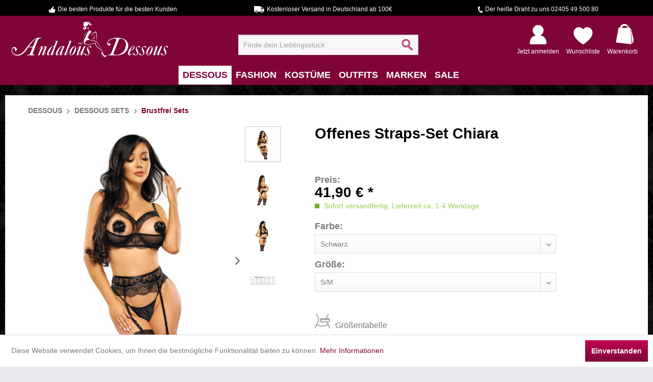

--- FILE ---
content_type: text/html; charset=UTF-8
request_url: https://www.andalous-dessous.de/dessous/dessous-sets/brustfrei-sets/offenes-straps-set-chiara
body_size: 20216
content:
<!DOCTYPE html> <html class="no-js" lang="de" itemscope="itemscope" itemtype="https://schema.org/WebPage"> <head> <meta charset="utf-8"><script>window.dataLayer = window.dataLayer || [];</script><script>window.dataLayer.push({"ecommerce":{"detail":{"actionField":{"list":"Brustfrei Sets"},"products":[{"name":"Offenes Straps-Set Chiara","id":"116534-001","price":"41.9","brand":"Beauty Night Fashion","category":"Brustfrei Sets","variant":"Schwarz S\/M"}]},"currencyCode":"EUR"},"google_tag_params":{"ecomm_pagetype":"product","ecomm_prodid":"116534-001"}});</script><!-- WbmTagManager -->
<script>
var googleTagManagerFunction = function(w,d,s,l,i) {
    w[l]=w[l]||[];
    w[l].push({'gtm.start':new Date().getTime(),event:'gtm.js'});
    var f=d.getElementsByTagName(s)[0],j=d.createElement(s),dl=l!='dataLayer'?'&l='+l:'';
    j.async=true;
    j.src='https://www.googletagmanager.com/gtm.js?id='+i+dl+'';
    f.parentNode.insertBefore(j,f);
};

setTimeout(() => {
    googleTagManagerFunction(window,document,'script','dataLayer','GTM-WLCNQB4');
}, 3000);
</script>
<!-- End WbmTagManager --> <meta name="author" content="Andalous Dessous" /> <meta name="robots" content="index,follow" /> <meta name="revisit-after" content="15 days" /> <meta name="keywords" content="Schwarzes, Strumpfgürtel, Strümpfe, ohne, String, Inklusive, einstellbar., individuell, BH, Reizwäsche-Set, Spitze., Satin-Stoff, glänzendem, Aus, Bügel-BH., offenem, Pasties." /> <meta name="description" content="Reizwäsche-Set Chiara Schwarz jetzt günstig online bestellen bei Andalous Dessous. ✓ große Auswahl ✓ schnelle Lieferung ✓ diskreter Versand" /> <meta property="og:type" content="product" /> <meta property="og:site_name" content="Andalous Dessous" /> <meta property="og:url" content="https://www.andalous-dessous.de/dessous/dessous-sets/brustfrei-sets/offenes-straps-set-chiara" /> <meta property="og:title" content="Offenes Straps-Set Chiara" /> <meta property="og:description" content="Schwarzes Reizwäsche-Set mit offenem Bügel-BH. Aus glänzendem Satin-Stoff und Spitze. BH und Strumpfgürtel sind individuell einstellbar. Inklusive…" /> <meta property="og:image" content="https://www.andalous-dessous.de/media/image/4d/ca/1e/offenes-straps-set-chiara-116534.jpg" /> <meta property="product:brand" content="Beauty Night Fashion" /> <meta property="product:price" content="41,90" /> <meta property="product:product_link" content="https://www.andalous-dessous.de/dessous/dessous-sets/brustfrei-sets/offenes-straps-set-chiara" /> <meta name="twitter:card" content="product" /> <meta name="twitter:site" content="Andalous Dessous" /> <meta name="twitter:title" content="Offenes Straps-Set Chiara" /> <meta name="twitter:description" content="Schwarzes Reizwäsche-Set mit offenem Bügel-BH. Aus glänzendem Satin-Stoff und Spitze. BH und Strumpfgürtel sind individuell einstellbar. Inklusive…" /> <meta name="twitter:image" content="https://www.andalous-dessous.de/media/image/4d/ca/1e/offenes-straps-set-chiara-116534.jpg" /> <meta itemprop="copyrightHolder" content="Andalous Dessous" /> <meta itemprop="copyrightYear" content="2014" /> <meta itemprop="isFamilyFriendly" content="True" /> <meta itemprop="image" content="https://www.andalous-dessous.de/media/image/8c/10/d9/NEU-logo-desktop-311x75.png" /> <meta name="viewport" content="width=device-width, initial-scale=1.0"> <meta name="mobile-web-app-capable" content="yes"> <meta name="apple-mobile-web-app-title" content="Andalous Dessous"> <meta name="apple-mobile-web-app-capable" content="yes"> <meta name="apple-mobile-web-app-status-bar-style" content="default"> <meta name="djwoFEEoij270292qe" content="Yes"> <link rel="apple-touch-icon-precomposed" href="https://www.andalous-dessous.de/media/image/64/c3/34/apple-touch-icon-180x180px.png"> <link rel="shortcut icon" href="https://www.andalous-dessous.de/media/unknown/a6/e1/80/fav-icon-32x32-test.ico"> <meta name="msapplication-navbutton-color" content="#7f0538" /> <meta name="application-name" content="Andalous Dessous" /> <meta name="msapplication-starturl" content="https://www.andalous-dessous.de/" /> <meta name="msapplication-window" content="width=1024;height=768" /> <meta name="msapplication-TileImage" content="https://www.andalous-dessous.de/media/image/b7/59/e4/windows-kachel-icon-150x150.png"> <meta name="msapplication-TileColor" content="#7f0538"> <meta name="theme-color" content="#7f0538" /> <link rel="canonical" href="https://www.andalous-dessous.de/dessous/dessous-sets/brustfrei-sets/offenes-straps-set-chiara" /> <title itemprop="name">Reizwäsche-Set Chiara Schwarz - Bei Andalous Dessous | Andalous Dessous</title> <link href="/web/cache/1737981570_03604f032549a6081ba984baccdba27d.css" media="all" rel="stylesheet" type="text/css" /> <script>
window.basketData = {
hasData: false,
data:[]
};
</script> <div data-googleAnalytics="true" data-googleConversionID="878355182" data-googleConversionLabel="Kauf" data-googleConversionLanguage="de" data-googleTrackingID="UA-80537693-1" data-googleAnonymizeIp="1" data-googleOptOutCookie="" data-googleTrackingLibrary="ua" data-realAmount="" data-showCookieNote="1" data-cookieNoteMode="0" > </div> </head> <body class="is--ctl-detail is--act-index" ><!-- WbmTagManager (noscript) -->
<noscript><iframe src="https://www.googletagmanager.com/ns.html?id=GTM-WLCNQB4"
            height="0" width="0" style="display:none;visibility:hidden"></iframe></noscript>
<!-- End WbmTagManager (noscript) --> <div class="page-wrap"> <noscript class="noscript-main"> <div class="alert is--warning"> <div class="alert--icon"> <i class="icon--element icon--warning"></i> </div> <div class="alert--content"> Um Andalous&#x20;Dessous in vollem Umfang nutzen zu k&ouml;nnen, empfehlen wir Ihnen Javascript in Ihrem Browser zu aktiveren. </div> </div> </noscript> <div class="prehead"> <div class="container"> <div class="navigation--list-wrapper"> <ul class="navigation--list"> <li class="navigation--entry prehead-advantage"> <span class="prehead-advantage-1"> Die besten Produkte für die besten Kunden </span> </li> <li class="navigation--entry prehead-advantage"> <span class="prehead-advantage-2"> Kostenloser Versand in Deutschland ab 100€ </span> </li> <li class="navigation--entry prehead-advantage"> <span class="prehead-advantage-3"> Der heiße Draht zu uns 02405 49 500 80 </span> </li> </ul> </div> </div> </div> <header class="header-main"> <div class="top-bar"> <div class="container block-group"> <nav class="top-bar--navigation block" role="menubar">   <div class="navigation--entry entry--compare is--hidden" role="menuitem" aria-haspopup="true" data-drop-down-menu="true">   </div> <div class="navigation--entry entry--service has--drop-down" role="menuitem" aria-haspopup="true" data-drop-down-menu="true"> <i class="icon--service"></i> Service/Hilfe </div> </nav> </div> </div> <div class="container header--navigation"> <div class="logo-main block-group" role="banner"> <div class="logo--shop block"> <a class="logo--link" href="https://www.andalous-dessous.de/" title="Andalous Dessous - zur Startseite wechseln"> <picture> <source srcset="https://www.andalous-dessous.de/media/image/8c/10/d9/NEU-logo-desktop-311x75.png" media="(min-width: 78.75em)"> <source srcset="https://www.andalous-dessous.de/media/image/8c/10/d9/NEU-logo-desktop-311x75.png" media="(min-width: 64em)"> <source srcset="https://www.andalous-dessous.de/media/image/8c/10/d9/NEU-logo-desktop-311x75.png" media="(min-width: 48em)"> <img srcset="https://www.andalous-dessous.de/media/image/8c/10/d9/NEU-logo-desktop-311x75.png" alt="Andalous Dessous - zur Startseite wechseln" /> </picture> </a> </div> </div> <nav class="shop--navigation block-group"> <ul class="navigation--list block-group" role="menubar"> <li class="navigation--entry entry--menu-left" role="menuitem"> <a class="entry--link entry--trigger btn is--icon-left" href="#offcanvas--left" data-offcanvas="true" data-offCanvasSelector=".sidebar-main" aria-label="Menü"> <i class="icon--menu"></i> Menü </a> </li> <li class="navigation--entry entry--search" role="menuitem" data-search="true" aria-haspopup="true" data-minLength="2"> <a class="btn entry--link entry--trigger" href="#show-hide--search" title="Suche anzeigen / schließen" aria-label="Suche anzeigen / schließen"> <i class="icon--search"></i> <span class="search--display">Suchen</span> </a> <form action="/search" method="get" class="main-search--form"> <input type="search" name="sSearch" aria-label="Finde dein Lieblingsstück" class="main-search--field" autocomplete="off" autocapitalize="off" placeholder="Finde dein Lieblingsstück" maxlength="30" /> <button type="submit" class="main-search--button" aria-label="Suchen"> <i class="icon--search"></i> <span class="main-search--text">Suchen</span> </button> <div class="form--ajax-loader">&nbsp;</div> </form> <div class="main-search--results"></div> </li>  <li class="navigation--entry entry--account" role="menuitem"> <a href="https://www.andalous-dessous.de/account" title="Mein Konto" class=""> <div class="btn-account">&nbsp;</div> <span class="shop--navigation-entry-text"> Jetzt anmelden </span> </a> </li> <li class="navigation--entry entry--notepad" role="menuitem"> <a href="https://www.andalous-dessous.de/note" title="Wunschliste" > <div class="btn-notepad"> &nbsp; </div> <span class="shop--navigation-entry-text"> Wunschliste </span> </a> </li> <li class="navigation--entry entry--cart" role="menuitem"> <a class="cart--link" href="https://www.andalous-dessous.de/checkout/cart" title="Warenkorb"> <div class="btn-cart cart--quantity"> &nbsp; </div> <span class="shop--navigation-entry-text"> Warenkorb </span> </a> <div class="ajax-loader">&nbsp;</div> </li>  </ul> </nav> <div class="container--ajax-cart" data-collapse-cart="true" data-displayMode="offcanvas"></div> </div> </header> <nav class="navigation-main"> <div class="container" data-menu-scroller="true" data-listSelector=".navigation--list.container" data-viewPortSelector=".navigation--list-wrapper"> <div class="navigation--list-wrapper"> <ul class="navigation--list container" role="menubar" itemscope="itemscope" itemtype="http://schema.org/SiteNavigationElement"> <li class="navigation--entry is--home" role="menuitem"><a class="navigation--link is--first" href="https://www.andalous-dessous.de/" title="Home" itemprop="url"><span itemprop="name">Home</span></a></li><li class="navigation--entry is--active" role="menuitem"><a class="navigation--link is--active" href="https://www.andalous-dessous.de/dessous/" title="Dessous" itemprop="url"><span itemprop="name">Dessous</span></a></li><li class="navigation--entry" role="menuitem"><a class="navigation--link" href="https://www.andalous-dessous.de/fashion/" title="Fashion" itemprop="url"><span itemprop="name">Fashion</span></a></li><li class="navigation--entry" role="menuitem"><a class="navigation--link" href="https://www.andalous-dessous.de/kostueme/" title="Kostüme" itemprop="url"><span itemprop="name">Kostüme</span></a></li><li class="navigation--entry" role="menuitem"><a class="navigation--link" href="https://www.andalous-dessous.de/outfits/" title="Outfits" itemprop="url"><span itemprop="name">Outfits</span></a></li><li class="navigation--entry" role="menuitem"><a class="navigation--link" href="/AdBrands" title="Marken" itemprop="url"><span itemprop="name">Marken</span></a></li><li class="navigation--entry" role="menuitem"><a class="navigation--link" href="https://www.andalous-dessous.de/sale/" title="Sale" itemprop="url"><span itemprop="name">Sale</span></a></li> </ul> </div> <div class="advanced-menu" data-advanced-menu="true"> <div class="trenner"></div> <div class="menu--container" > <div class="button-container"> <a href="https://www.andalous-dessous.de/dessous/" class="button--category" title="Zur Kategorie Dessous"> <i class="icon--arrow-right"></i> Zur Kategorie Dessous </a> <span class="button--close"> <i class="icon--cross"></i> </span> </div> <div class="content--wrapper has--content has--teaser"> <ul class="menu--list menu--level-0 columns--1" style="width: 50%;"> <li class="menu--list-item item--level-0 " data--caturl="url(https://www.andalous-dessous.de/media/image/b7/f4/c4/403_Category.jpg)"> <a href="https://www.andalous-dessous.de/dessous/dessous-sets/" class="menu--list-item-link" title="Dessous Sets"> <img class="caticon" alt="Dessous Sets" src="https://www.andalous-dessous.de/media/image/63/af/41/55.png"/> <img class="catimg" alt="Dessous Sets m" src="https://www.andalous-dessous.de/themes/Frontend/Andalous/frontend/_public/src/img/caticons/missing.jpg"/> <div class="catname">Dessous Sets</div> </a> <ul class="menu--list menu--level-1 columns--1"> <li class="menu--list-item item--level-1 " data--caturl="url(https://www.andalous-dessous.de/media/image/84/ae/73/460_Category.jpg)"> <a href="https://www.andalous-dessous.de/dessous/dessous-sets/erotik-sets/" class="menu--list-item-link" title="Erotik Sets"> Erotik Sets </a> </li> <li class="menu--list-item item--level-1 " data--caturl="url(https://www.andalous-dessous.de/media/image/a6/7d/b2/451_Category.jpg)"> <a href="https://www.andalous-dessous.de/dessous/dessous-sets/brustfrei-sets/" class="menu--list-item-link" title="Brustfrei Sets"> Brustfrei Sets </a> </li> <li class="menu--list-item item--level-1 " data--caturl="url(https://www.andalous-dessous.de/media/image/0e/95/f2/463_Category.jpg)"> <a href="https://www.andalous-dessous.de/dessous/dessous-sets/straps-sets/" class="menu--list-item-link" title="Straps Sets"> Straps Sets </a> </li> <li class="menu--list-item item--level-1 " data--caturl="url(https://www.andalous-dessous.de/media/image/90/19/2c/454_CategoryoNZeDZ44sPelZ.jpg)"> <a href="https://www.andalous-dessous.de/dessous/dessous-sets/bustier-sets/" class="menu--list-item-link" title="Bustier Sets"> Bustier Sets </a> </li> </ul> </li> <li class="menu--list-item item--level-0 " data--caturl="url(https://www.andalous-dessous.de/media/image/91/4b/bc/406_Category.jpg)"> <a href="https://www.andalous-dessous.de/dessous/corsagen-und-korsetts/" class="menu--list-item-link" title="Corsagen und Korsetts"> <img class="caticon" alt="Corsagen und Korsetts" src="https://www.andalous-dessous.de/media/image/61/84/84/53.png"/> <img class="catimg" alt="Corsagen und Korsetts m" src="https://www.andalous-dessous.de/themes/Frontend/Andalous/frontend/_public/src/img/caticons/missing.jpg"/> <div class="catname">Corsagen und Korsetts</div> </a> <ul class="menu--list menu--level-1 columns--1"> <li class="menu--list-item item--level-1 " data--caturl="url(https://www.andalous-dessous.de/media/image/39/a2/a0/448_Category.jpg)"> <a href="https://www.andalous-dessous.de/dessous/corsagen-und-korsetts/korsetts/" class="menu--list-item-link" title="Korsetts"> Korsetts </a> </li> <li class="menu--list-item item--level-1 " data--caturl="url(https://www.andalous-dessous.de/media/image/1e/2e/c2/445_Category.jpg)"> <a href="https://www.andalous-dessous.de/dessous/corsagen-und-korsetts/corsagen/" class="menu--list-item-link" title="Corsagen"> Corsagen </a> </li> </ul> </li> <li class="menu--list-item item--level-0 " data--caturl="url(https://www.andalous-dessous.de/media/image/d8/a7/75/394_Category23hrJ1kuh0aRG.jpg)"> <a href="https://www.andalous-dessous.de/dessous/negligees-und-babydolls/" class="menu--list-item-link" title="Negligees und Babydolls"> <img class="caticon" alt="Negligees und Babydolls" src="https://www.andalous-dessous.de/media/image/4f/2f/68/54.png"/> <img class="catimg" alt="Negligees und Babydolls m" src="https://www.andalous-dessous.de/themes/Frontend/Andalous/frontend/_public/src/img/caticons/missing.jpg"/> <div class="catname">Negligees und Babydolls</div> </a> <ul class="menu--list menu--level-1 columns--1"> <li class="menu--list-item item--level-1 " data--caturl="url(https://www.andalous-dessous.de/media/image/de/f4/62/481_Category.jpg)"> <a href="https://www.andalous-dessous.de/dessous/negligees-und-babydolls/babydolls/" class="menu--list-item-link" title="Babydolls"> Babydolls </a> </li> <li class="menu--list-item item--level-1 " data--caturl="url(https://www.andalous-dessous.de/media/image/77/02/0c/484_Category.jpg)"> <a href="https://www.andalous-dessous.de/dessous/negligees-und-babydolls/negliges/" class="menu--list-item-link" title="Negligés"> Negligés </a> </li> </ul> </li> <li class="menu--list-item item--level-0 " data--caturl="url(https://www.andalous-dessous.de/media/image/e2/3e/fd/388_Category.jpg)"> <a href="https://www.andalous-dessous.de/dessous/strumpfmode/" class="menu--list-item-link" title="Strumpfmode"> <img class="caticon" alt="Strumpfmode" src="https://www.andalous-dessous.de/media/image/52/b9/59/50.png"/> <img class="catimg" alt="Strumpfmode m" src="https://www.andalous-dessous.de/themes/Frontend/Andalous/frontend/_public/src/img/caticons/missing.jpg"/> <div class="catname">Strumpfmode</div> </a> <ul class="menu--list menu--level-1 columns--1"> <li class="menu--list-item item--level-1 " data--caturl="url(https://www.andalous-dessous.de/media/image/46/02/f5/502_Category.jpg)"> <a href="https://www.andalous-dessous.de/dessous/strumpfmode/strumpfhosen/" class="menu--list-item-link" title="Strumpfhosen"> Strumpfhosen </a> </li> <li class="menu--list-item item--level-1 " data--caturl="url(https://www.andalous-dessous.de/media/image/2a/64/9c/499_Category.jpg)"> <a href="https://www.andalous-dessous.de/dessous/strumpfmode/struempfe/" class="menu--list-item-link" title="Strümpfe"> Strümpfe </a> </li> <li class="menu--list-item item--level-1 " data--caturl="url(https://www.andalous-dessous.de/media/image/fc/fb/42/493_Category.jpg)"> <a href="https://www.andalous-dessous.de/dessous/strumpfmode/strumpf-und-strapshalter/" class="menu--list-item-link" title="Strumpf- und Strapshalter"> Strumpf- und Strapshalter </a> </li> <li class="menu--list-item item--level-1 " data--caturl="url(https://www.andalous-dessous.de/media/image/66/3d/be/496_Category.jpg)"> <a href="https://www.andalous-dessous.de/dessous/strumpfmode/strumpfbaender/" class="menu--list-item-link" title="Strumpfbänder"> Strumpfbänder </a> </li> </ul> </li> <li class="menu--list-item item--level-0 " data--caturl="url(https://www.andalous-dessous.de/media/image/6a/81/9a/400_Category.jpg)"> <a href="https://www.andalous-dessous.de/dessous/einteiler/" class="menu--list-item-link" title="Einteiler"> <img class="caticon" alt="Einteiler" src="https://www.andalous-dessous.de/media/image/16/88/e9/51.png"/> <img class="catimg" alt="Einteiler m" src="https://www.andalous-dessous.de/themes/Frontend/Andalous/frontend/_public/src/img/caticons/missing.jpg"/> <div class="catname">Einteiler</div> </a> <ul class="menu--list menu--level-1 columns--1"> <li class="menu--list-item item--level-1 " data--caturl="url(https://www.andalous-dessous.de/media/image/7e/56/9b/466_Category.jpg)"> <a href="https://www.andalous-dessous.de/dessous/einteiler/bodys/" class="menu--list-item-link" title="Bodys"> Bodys </a> </li> <li class="menu--list-item item--level-1 " data--caturl="url(https://www.andalous-dessous.de/media/image/ef/46/f0/469_Category.jpg)"> <a href="https://www.andalous-dessous.de/dessous/einteiler/bodystockings-und-catsuits/" class="menu--list-item-link" title="Bodystockings und Catsuits"> Bodystockings und Catsuits </a> </li> </ul> </li> <li class="menu--list-item item--level-0 " data--caturl="url(https://www.andalous-dessous.de/media/image/e8/10/e9/391_Category.jpg)"> <a href="https://www.andalous-dessous.de/dessous/shapewear/" class="menu--list-item-link" title="Shapewear"> <img class="caticon" alt="Shapewear" src="https://www.andalous-dessous.de/media/image/e7/06/04/56.png"/> <img class="catimg" alt="Shapewear m" src="https://www.andalous-dessous.de/themes/Frontend/Andalous/frontend/_public/src/img/caticons/missing.jpg"/> <div class="catname">Shapewear</div> </a> <ul class="menu--list menu--level-1 columns--1"> <li class="menu--list-item item--level-1 " data--caturl="url(https://www.andalous-dessous.de/media/image/b3/3a/c1/487_Category.jpg)"> <a href="https://www.andalous-dessous.de/dessous/shapewear/fuer-die-silhouette/" class="menu--list-item-link" title="für die Silhouette"> für die Silhouette </a> </li> <li class="menu--list-item item--level-1 " data--caturl="url(https://www.andalous-dessous.de/media/image/3b/9d/12/490_Category.jpg)"> <a href="https://www.andalous-dessous.de/dessous/shapewear/fuer-die-taille/" class="menu--list-item-link" title="für die Taille"> für die Taille </a> </li> </ul> </li> <li class="menu--list-item item--level-0 " data--caturl="url(https://www.andalous-dessous.de/media/image/3b/b1/e2/1143_Category.jpg)"> <a href="https://www.andalous-dessous.de/dessous/hoeschen/" class="menu--list-item-link" title="Höschen"> <img class="caticon" alt="Höschen" src="https://www.andalous-dessous.de/media/image/78/31/d9/49.png"/> <img class="catimg" alt="Höschen m" src="https://www.andalous-dessous.de/themes/Frontend/Andalous/frontend/_public/src/img/caticons/missing.jpg"/> <div class="catname">Höschen</div> </a> <ul class="menu--list menu--level-1 columns--1"> <li class="menu--list-item item--level-1 " data--caturl="url(https://www.andalous-dessous.de/media/image/10/c8/5a/475_Category.jpg)"> <a href="https://www.andalous-dessous.de/dessous/hoeschen/slips/" class="menu--list-item-link" title="Slips"> Slips </a> </li> <li class="menu--list-item item--level-1 " data--caturl="url(https://www.andalous-dessous.de/media/image/6c/06/e1/472_Category.jpg)"> <a href="https://www.andalous-dessous.de/dessous/hoeschen/panty/" class="menu--list-item-link" title="Panty"> Panty </a> </li> <li class="menu--list-item item--level-1 " data--caturl="url(https://www.andalous-dessous.de/media/image/9e/86/ef/478_Category.jpg)"> <a href="https://www.andalous-dessous.de/dessous/hoeschen/strings/" class="menu--list-item-link" title="Strings"> Strings </a> </li> </ul> </li> <li class="menu--list-item item--level-0 " data--caturl="url(https://www.andalous-dessous.de/media/image/5f/ef/39/409_CategoryyYAyCtHN2EWnP.jpg)"> <a href="https://www.andalous-dessous.de/dessous/bhs/" class="menu--list-item-link" title="BHs"> <img class="caticon" alt="BHs" src="https://www.andalous-dessous.de/media/image/21/c0/f1/48.png"/> <img class="catimg" alt="BHs m" src="https://www.andalous-dessous.de/themes/Frontend/Andalous/frontend/_public/src/img/caticons/missing.jpg"/> <div class="catname">BHs</div> </a> <ul class="menu--list menu--level-1 columns--1"> <li class="menu--list-item item--level-1 " > <a href="https://www.andalous-dessous.de/dessous/bhs/alle-bhs/" class="menu--list-item-link" title="Alle BHs"> Alle BHs </a> </li> <li class="menu--list-item item--level-1 " data--caturl="url(https://www.andalous-dessous.de/media/image/f0/59/86/430_Category.jpg)"> <a href="https://www.andalous-dessous.de/dessous/bhs/balconette-bh/" class="menu--list-item-link" title="Balconette BH"> Balconette BH </a> </li> <li class="menu--list-item item--level-1 " data--caturl="url(https://www.andalous-dessous.de/media/image/33/d1/82/424_Categoryf6kpcNfY3kTco.jpg)"> <a href="https://www.andalous-dessous.de/dessous/bhs/sport-bh/" class="menu--list-item-link" title="Sport-BH"> Sport-BH </a> </li> <li class="menu--list-item item--level-1 " data--caturl="url(https://www.andalous-dessous.de/media/image/54/d7/25/439_Category2PVIlAnaYnim0.jpg)"> <a href="https://www.andalous-dessous.de/dessous/bhs/soft-cup-bh/" class="menu--list-item-link" title="Soft Cup BH"> Soft Cup BH </a> </li> <li class="menu--list-item item--level-1 " data--caturl="url(https://www.andalous-dessous.de/media/image/3f/3e/24/433_Category.jpg)"> <a href="https://www.andalous-dessous.de/dessous/bhs/buegel-bh/" class="menu--list-item-link" title="Bügel BH"> Bügel BH </a> </li> <li class="menu--list-item item--level-1 " data--caturl="url(https://www.andalous-dessous.de/media/image/95/f2/c3/427_Category.jpg)"> <a href="https://www.andalous-dessous.de/dessous/bhs/push-up-bh/" class="menu--list-item-link" title="Push Up BH"> Push Up BH </a> </li> <li class="menu--list-item item--level-1 " data--caturl="url(https://www.andalous-dessous.de/media/image/e1/53/bc/442_Category.jpg)"> <a href="https://www.andalous-dessous.de/dessous/bhs/bh-zubehoer/" class="menu--list-item-link" title="BH Zubehör"> BH Zubehör </a> </li> </ul> </li> <li class="menu--list-item item--level-0 " data--caturl="url(https://www.andalous-dessous.de/media/image/43/5d/f6/412_Category.jpg)"> <a href="https://www.andalous-dessous.de/dessous/accessoires/" class="menu--list-item-link" title="Accessoires"> <img class="caticon" alt="Accessoires" src="https://www.andalous-dessous.de/media/image/59/3b/f6/52.png"/> <img class="catimg" alt="Accessoires m" src="https://www.andalous-dessous.de/themes/Frontend/Andalous/frontend/_public/src/img/caticons/missing.jpg"/> <div class="catname">Accessoires</div> </a> <ul class="menu--list menu--level-1 columns--1"> <li class="menu--list-item item--level-1 " data--caturl="url(https://www.andalous-dessous.de/media/image/73/04/94/418_Category.jpg)"> <a href="https://www.andalous-dessous.de/dessous/accessoires/pasties/" class="menu--list-item-link" title="Pasties"> Pasties </a> </li> <li class="menu--list-item item--level-1 " data--caturl="url(https://www.andalous-dessous.de/media/image/6d/7d/41/421_Category.jpg)"> <a href="https://www.andalous-dessous.de/dessous/accessoires/spielzeug/" class="menu--list-item-link" title="Spielzeug"> Spielzeug </a> </li> </ul> </li> </ul> <div class="menu--delimiter" style="right: 50%;"></div> <div class="menu--teaser" style="width: 50%;"> <a href="https://www.andalous-dessous.de/dessous/" title="Zur Kategorie Dessous" class="teaser--image" style="background-image: url(https://www.andalous-dessous.de/media/image/2b/aa/68/580_Category.jpg);"></a> <div class="teaser--text"> Reizwäsche und sexy Dessous: In Hülle und Fülle Bei Andalous Dessous finden Sie alles für „unten drunter“ – aber nicht nur! Unser Sortiment umfasst nämlich nicht nur klassische Damenunterwäsche, sondern auch wunderbare Reizwäsche für... <a class="teaser--text-link" href="https://www.andalous-dessous.de/dessous/" title="mehr erfahren"> mehr erfahren </a> </div> </div> </div> </div> <div class="menu--container" > <div class="button-container"> <a href="https://www.andalous-dessous.de/fashion/" class="button--category" title="Zur Kategorie Fashion"> <i class="icon--arrow-right"></i> Zur Kategorie Fashion </a> <span class="button--close"> <i class="icon--cross"></i> </span> </div> <div class="content--wrapper has--content has--teaser"> <ul class="menu--list menu--level-0 columns--1" style="width: 50%;"> <li class="menu--list-item item--level-0 " data--caturl="url(https://www.andalous-dessous.de/media/image/db/5c/de/514_Category.jpg)"> <a href="https://www.andalous-dessous.de/fashion/kleider/" class="menu--list-item-link" title="Kleider"> <img class="caticon" alt="Kleider" src="https://www.andalous-dessous.de/media/image/ba/07/d0/39.png"/> <img class="catimg" alt="Kleider m" src="https://www.andalous-dessous.de/themes/Frontend/Andalous/frontend/_public/src/img/caticons/missing.jpg"/> <div class="catname">Kleider</div> </a> <ul class="menu--list menu--level-1 columns--1"> <li class="menu--list-item item--level-1 " data--caturl="url(https://www.andalous-dessous.de/media/image/b8/ca/3a/556_Category.jpg)"> <a href="https://www.andalous-dessous.de/fashion/kleider/strapskleider/" class="menu--list-item-link" title="Strapskleider"> Strapskleider </a> </li> <li class="menu--list-item item--level-1 " data--caturl="url(https://www.andalous-dessous.de/media/image/44/ee/46/547_Category.jpg)"> <a href="https://www.andalous-dessous.de/fashion/kleider/abendkleider/" class="menu--list-item-link" title="Abendkleider"> Abendkleider </a> </li> <li class="menu--list-item item--level-1 " data--caturl="url(https://www.andalous-dessous.de/media/image/7e/8c/66/550_Category.jpg)"> <a href="https://www.andalous-dessous.de/fashion/kleider/minikleider/" class="menu--list-item-link" title="Minikleider"> Minikleider </a> </li> <li class="menu--list-item item--level-1 " data--caturl="url(https://www.andalous-dessous.de/media/image/d7/ab/56/553_CategoryoWyCKoZYtdlyn.jpg)"> <a href="https://www.andalous-dessous.de/fashion/kleider/netzkleider/" class="menu--list-item-link" title="Netzkleider"> Netzkleider </a> </li> </ul> </li> <li class="menu--list-item item--level-0 " data--caturl="url(https://www.andalous-dessous.de/media/image/9e/5b/6f/520_Category.jpg)"> <a href="https://www.andalous-dessous.de/fashion/roecke/" class="menu--list-item-link" title="Röcke"> <img class="caticon" alt="Röcke" src="https://www.andalous-dessous.de/media/image/50/70/ee/41.png"/> <img class="catimg" alt="Röcke m" src="https://www.andalous-dessous.de/themes/Frontend/Andalous/frontend/_public/src/img/caticons/missing.jpg"/> <div class="catname">Röcke</div> </a> </li> <li class="menu--list-item item--level-0 " data--caturl="url(https://www.andalous-dessous.de/media/image/8d/25/85/517_Category.jpg)"> <a href="https://www.andalous-dessous.de/fashion/nachtwaesche/" class="menu--list-item-link" title="Nachtwäsche"> <img class="caticon" alt="Nachtwäsche" src="https://www.andalous-dessous.de/media/image/d6/23/86/44.png"/> <img class="catimg" alt="Nachtwäsche m" src="https://www.andalous-dessous.de/themes/Frontend/Andalous/frontend/_public/src/img/caticons/missing.jpg"/> <div class="catname">Nachtwäsche</div> </a> </li> <li class="menu--list-item item--level-0 " data--caturl="url(https://www.andalous-dessous.de/media/image/f8/89/05/511_Category.jpg)"> <a href="https://www.andalous-dessous.de/fashion/hosen-und-leggings/" class="menu--list-item-link" title="Hosen und Leggings"> <img class="caticon" alt="Hosen und Leggings" src="https://www.andalous-dessous.de/media/image/ac/cc/86/47.png"/> <img class="catimg" alt="Hosen und Leggings m" src="https://www.andalous-dessous.de/themes/Frontend/Andalous/frontend/_public/src/img/caticons/missing.jpg"/> <div class="catname">Hosen und Leggings</div> </a> </li> <li class="menu--list-item item--level-0 " data--caturl="url(https://www.andalous-dessous.de/media/image/65/9d/6d/505_Category.jpg)"> <a href="https://www.andalous-dessous.de/fashion/fashion-accessoires/" class="menu--list-item-link" title="Fashion Accessoires"> <img class="caticon" alt="Fashion Accessoires" src="https://www.andalous-dessous.de/media/image/53/ce/d4/42.png"/> <img class="catimg" alt="Fashion Accessoires m" src="https://www.andalous-dessous.de/themes/Frontend/Andalous/frontend/_public/src/img/caticons/missing.jpg"/> <div class="catname">Fashion Accessoires</div> </a> </li> <li class="menu--list-item item--level-0 " data--caturl="url(https://www.andalous-dessous.de/media/image/3e/fa/da/1159_Category.jpg)"> <a href="https://www.andalous-dessous.de/fashion/oberteile/" class="menu--list-item-link" title="Oberteile"> <img class="caticon" alt="Oberteile" src="https://www.andalous-dessous.de/media/image/b7/56/49/45.png"/> <img class="catimg" alt="Oberteile m" src="https://www.andalous-dessous.de/themes/Frontend/Andalous/frontend/_public/src/img/caticons/missing.jpg"/> <div class="catname">Oberteile</div> </a> </li> <li class="menu--list-item item--level-0 " data--caturl="url(https://www.andalous-dessous.de/media/image/7c/7b/3f/1151_Category.jpg)"> <a href="https://www.andalous-dessous.de/fashion/strandbekleidung/" class="menu--list-item-link" title="Strandbekleidung"> <img class="caticon" alt="Strandbekleidung" src="https://www.andalous-dessous.de/media/image/20/7a/e1/43.png"/> <img class="catimg" alt="Strandbekleidung m" src="https://www.andalous-dessous.de/themes/Frontend/Andalous/frontend/_public/src/img/caticons/missing.jpg"/> <div class="catname">Strandbekleidung</div> </a> </li> <li class="menu--list-item item--level-0 " data--caturl="url(https://www.andalous-dessous.de/media/image/85/aa/ba/508_Category.jpg)"> <a href="https://www.andalous-dessous.de/fashion/bademode/" class="menu--list-item-link" title="Bademode"> <img class="caticon" alt="Bademode" src="https://www.andalous-dessous.de/media/image/d4/e3/1b/40.png"/> <img class="catimg" alt="Bademode m" src="https://www.andalous-dessous.de/themes/Frontend/Andalous/frontend/_public/src/img/caticons/missing.jpg"/> <div class="catname">Bademode</div> </a> <ul class="menu--list menu--level-1 columns--1"> <li class="menu--list-item item--level-1 " data--caturl="url(https://www.andalous-dessous.de/media/image/7a/f6/f0/535_Category.jpg)"> <a href="https://www.andalous-dessous.de/fashion/bademode/bikini/" class="menu--list-item-link" title="Bikini"> Bikini </a> </li> <li class="menu--list-item item--level-1 " data--caturl="url(https://www.andalous-dessous.de/media/image/c4/d4/1e/538_Categoryr2NceGWLfNdfb.jpg)"> <a href="https://www.andalous-dessous.de/fashion/bademode/monokini/" class="menu--list-item-link" title="Monokini"> Monokini </a> </li> <li class="menu--list-item item--level-1 " data--caturl="url(https://www.andalous-dessous.de/media/image/5e/1e/6b/532_Category.jpg)"> <a href="https://www.andalous-dessous.de/fashion/bademode/badeanzug/" class="menu--list-item-link" title="Badeanzug"> Badeanzug </a> </li> </ul> </li> </ul> <div class="menu--delimiter" style="right: 50%;"></div> <div class="menu--teaser" style="width: 50%;"> <a href="https://www.andalous-dessous.de/fashion/" title="Zur Kategorie Fashion" class="teaser--image" style="background-image: url(https://www.andalous-dessous.de/media/image/33/f9/fe/577_Category.jpg);"></a> <div class="teaser--text"> Sexy Kleidung: F&uuml;r jeden Anlass was dabei Das Fashion-Sortiment bei Andalous Dessous ist vielf&auml;ltig und hat doch immer das Ziel, die Frau attraktiv, begehrenswert und sexy aussehen zu lassen. Unsere Produkte sind feminin und spannend... <a class="teaser--text-link" href="https://www.andalous-dessous.de/fashion/" title="mehr erfahren"> mehr erfahren </a> </div> </div> </div> </div> <div class="menu--container" > <div class="button-container"> <a href="https://www.andalous-dessous.de/kostueme/" class="button--category" title="Zur Kategorie Kostüme"> <i class="icon--arrow-right"></i> Zur Kategorie Kostüme </a> <span class="button--close"> <i class="icon--cross"></i> </span> </div> <div class="content--wrapper has--content has--teaser"> <ul class="menu--list menu--level-0 columns--1" style="width: 50%;"> <li class="menu--list-item item--level-0 " > <a href="https://www.andalous-dessous.de/kostueme/krankenschwester/" class="menu--list-item-link" title="Krankenschwester"> <img class="caticon" alt="Krankenschwester m" src="https://www.andalous-dessous.de/themes/Frontend/Andalous/frontend/_public/src/img/caticons/missing.png"/> <img class="catimg" alt="Krankenschwester" src="https://www.andalous-dessous.de/media/image/07/g0/ae/26.jpg"/> <div class="catname">Krankenschwester</div> </a> </li> <li class="menu--list-item item--level-0 " > <a href="https://www.andalous-dessous.de/kostueme/haeschen/" class="menu--list-item-link" title="Häschen"> <img class="caticon" alt="Häschen m" src="https://www.andalous-dessous.de/themes/Frontend/Andalous/frontend/_public/src/img/caticons/missing.png"/> <img class="catimg" alt="Häschen" src="https://www.andalous-dessous.de/media/image/57/a6/3c/27.jpg"/> <div class="catname">Häschen</div> </a> </li> <li class="menu--list-item item--level-0 " > <a href="https://www.andalous-dessous.de/kostueme/polizistin/" class="menu--list-item-link" title="Polizistin"> <img class="caticon" alt="Polizistin m" src="https://www.andalous-dessous.de/themes/Frontend/Andalous/frontend/_public/src/img/caticons/missing.png"/> <img class="catimg" alt="Polizistin" src="https://www.andalous-dessous.de/media/image/ca/af/dc/28.jpg"/> <div class="catname">Polizistin</div> </a> </li> <li class="menu--list-item item--level-0 " > <a href="https://www.andalous-dessous.de/kostueme/dienstmaedchen/" class="menu--list-item-link" title="Dienstmädchen"> <img class="caticon" alt="Dienstmädchen m" src="https://www.andalous-dessous.de/themes/Frontend/Andalous/frontend/_public/src/img/caticons/missing.png"/> <img class="catimg" alt="Dienstmädchen" src="https://www.andalous-dessous.de/media/image/b2/14/c7/30.jpg"/> <div class="catname">Dienstmädchen</div> </a> </li> <li class="menu--list-item item--level-0 " > <a href="https://www.andalous-dessous.de/kostueme/schulmaedchen/" class="menu--list-item-link" title="Schulmädchen"> <img class="caticon" alt="Schulmädchen m" src="https://www.andalous-dessous.de/themes/Frontend/Andalous/frontend/_public/src/img/caticons/missing.png"/> <img class="catimg" alt="Schulmädchen" src="https://www.andalous-dessous.de/media/image/7e/2e/85/31.jpg"/> <div class="catname">Schulmädchen</div> </a> </li> <li class="menu--list-item item--level-0 " > <a href="https://www.andalous-dessous.de/kostueme/stewardess/" class="menu--list-item-link" title="Stewardess"> <img class="caticon" alt="Stewardess m" src="https://www.andalous-dessous.de/themes/Frontend/Andalous/frontend/_public/src/img/caticons/missing.png"/> <img class="catimg" alt="Stewardess" src="https://www.andalous-dessous.de/media/image/eb/df/5d/32.jpg"/> <div class="catname">Stewardess</div> </a> </li> <li class="menu--list-item item--level-0 " > <a href="https://www.andalous-dessous.de/kostueme/katze/" class="menu--list-item-link" title="Katze"> <img class="caticon" alt="Katze m" src="https://www.andalous-dessous.de/themes/Frontend/Andalous/frontend/_public/src/img/caticons/missing.png"/> <img class="catimg" alt="Katze" src="https://www.andalous-dessous.de/media/image/04/66/af/33.jpg"/> <div class="catname">Katze</div> </a> </li> <li class="menu--list-item item--level-0 " > <a href="https://www.andalous-dessous.de/kostueme/halloween/" class="menu--list-item-link" title="Halloween"> <img class="caticon" alt="Halloween m" src="https://www.andalous-dessous.de/themes/Frontend/Andalous/frontend/_public/src/img/caticons/missing.png"/> <img class="catimg" alt="Halloween" src="https://www.andalous-dessous.de/media/image/ae/88/f9/38.jpg"/> <div class="catname">Halloween</div> </a> </li> </ul> <div class="menu--delimiter" style="right: 50%;"></div> <div class="menu--teaser" style="width: 50%;"> <a href="https://www.andalous-dessous.de/kostueme/" title="Zur Kategorie Kostüme" class="teaser--image" style="background-image: url(https://www.andalous-dessous.de/media/image/e0/09/b6/382_Category.jpg);"></a> <div class="teaser--text"> Sexy Kost&uuml;me f&uuml;r 1000 Anl&auml;sse Wenn Sie auf der Suche nach einem sexy Kost&uuml;m sind, sind Sie bei Andalous Dessous genau richtig. Denn erotische Kost&uuml;me sind keine gew&ouml;hnliche Reizw&auml;sche , sondern der... <a class="teaser--text-link" href="https://www.andalous-dessous.de/kostueme/" title="mehr erfahren"> mehr erfahren </a> </div> </div> </div> </div> <div class="menu--container" > <div class="button-container"> <a href="https://www.andalous-dessous.de/outfits/" class="button--category" title="Zur Kategorie Outfits"> <i class="icon--arrow-right"></i> Zur Kategorie Outfits </a> <span class="button--close"> <i class="icon--cross"></i> </span> </div> <div class="content--wrapper has--content has--teaser"> <ul class="menu--list menu--level-0 columns--1" style="width: 50%;"> <li class="menu--list-item item--level-0 " > <a href="https://www.andalous-dessous.de/outfits/burlesque/" class="menu--list-item-link" title="Burlesque"> <img class="caticon" alt="Burlesque m" src="https://www.andalous-dessous.de/themes/Frontend/Andalous/frontend/_public/src/img/caticons/missing.png"/> <img class="catimg" alt="Burlesque" src="https://www.andalous-dessous.de/media/image/bf/05/40/13.jpg"/> <div class="catname">Burlesque</div> </a> </li> <li class="menu--list-item item--level-0 " > <a href="https://www.andalous-dessous.de/outfits/brautmode/" class="menu--list-item-link" title="Brautmode"> <img class="caticon" alt="Brautmode m" src="https://www.andalous-dessous.de/themes/Frontend/Andalous/frontend/_public/src/img/caticons/missing.png"/> <img class="catimg" alt="Brautmode" src="https://www.andalous-dessous.de/media/image/1c/73/8e/15.jpg"/> <div class="catname">Brautmode</div> </a> </li> <li class="menu--list-item item--level-0 " > <a href="https://www.andalous-dessous.de/outfits/gogo/" class="menu--list-item-link" title="Gogo"> <img class="caticon" alt="Gogo m" src="https://www.andalous-dessous.de/themes/Frontend/Andalous/frontend/_public/src/img/caticons/missing.png"/> <img class="catimg" alt="Gogo" src="https://www.andalous-dessous.de/media/image/89/2f/c1/17.jpg"/> <div class="catname">Gogo</div> </a> </li> <li class="menu--list-item item--level-0 " > <a href="https://www.andalous-dessous.de/outfits/lack-und-leder/" class="menu--list-item-link" title="Lack und Leder"> <img class="caticon" alt="Lack und Leder m" src="https://www.andalous-dessous.de/themes/Frontend/Andalous/frontend/_public/src/img/caticons/missing.png"/> <img class="catimg" alt="Lack und Leder" src="https://www.andalous-dessous.de/media/image/f8/55/6a/18.jpg"/> <div class="catname">Lack und Leder</div> </a> </li> <li class="menu--list-item item--level-0 " > <a href="https://www.andalous-dessous.de/outfits/disco-und-clubwear/" class="menu--list-item-link" title="Disco und Clubwear"> <img class="caticon" alt="Disco und Clubwear m" src="https://www.andalous-dessous.de/themes/Frontend/Andalous/frontend/_public/src/img/caticons/missing.png"/> <img class="catimg" alt="Disco und Clubwear" src="https://www.andalous-dessous.de/media/image/b4/bf/fe/21.jpg"/> <div class="catname">Disco und Clubwear</div> </a> </li> <li class="menu--list-item item--level-0 " > <a href="https://www.andalous-dessous.de/outfits/grosse-groessen/" class="menu--list-item-link" title="große Größen"> <img class="caticon" alt="große Größen m" src="https://www.andalous-dessous.de/themes/Frontend/Andalous/frontend/_public/src/img/caticons/missing.png"/> <img class="catimg" alt="große Größen" src="https://www.andalous-dessous.de/media/image/c1/f1/9a/24.jpg"/> <div class="catname">große Größen</div> </a> </li> <li class="menu--list-item item--level-0 " > <a href="https://www.andalous-dessous.de/outfits/weihnachten/" class="menu--list-item-link" title="Weihnachten"> <img class="caticon" alt="Weihnachten m" src="https://www.andalous-dessous.de/themes/Frontend/Andalous/frontend/_public/src/img/caticons/missing.png"/> <img class="catimg" alt="Weihnachten" src="https://www.andalous-dessous.de/media/image/36/c4/ce/111.jpg"/> <div class="catname">Weihnachten</div> </a> </li> </ul> <div class="menu--delimiter" style="right: 50%;"></div> <div class="menu--teaser" style="width: 50%;"> <div class="teaser--text"> Sexy Outfits für jeden Style St&ouml;bern Sie in unseren Outfits nach Dessous, Reizw&auml;sche und Fashion verschiedener Stile und Themenbereiche. So k&ouml;nnen Sie sich ganz nach Ihren pers&ouml;nlichen Vorlieben richten und die richtigen... <a class="teaser--text-link" href="https://www.andalous-dessous.de/outfits/" title="mehr erfahren"> mehr erfahren </a> </div> </div> </div> </div> <div class="menu--container" style="display:none!important;" > <div class="button-container"> <a href="/AdBrands" class="button--category" title="Zur Kategorie Marken"> <i class="icon--arrow-right"></i> Zur Kategorie Marken </a> <span class="button--close"> <i class="icon--cross"></i> </span> </div> </div> <div class="menu--container" style="display:none!important;" > <div class="button-container"> <a href="https://www.andalous-dessous.de/sale/" class="button--category" title="Zur Kategorie Sale"> <i class="icon--arrow-right"></i> Zur Kategorie Sale </a> <span class="button--close"> <i class="icon--cross"></i> </span> </div> <div class="content--wrapper has--teaser"> <div class="menu--teaser" style="width: 100%;"> <div class="teaser--text"> G&uuml;nstige Lingerie im Sale Wenn Sie g&uuml;nstig Dessous kaufen m&ouml;chten, sind Sie im Sale von Andalous genau richtig. Da wir unser Sortiment st&auml;ndig erneuern, haben wir immer besondere Angebote an Dessous, Fashion und... <a class="teaser--text-link" href="https://www.andalous-dessous.de/sale/" title="mehr erfahren"> mehr erfahren </a> </div> </div> </div> </div> <div class="menu--container" style="display:none!important;" > <div class="button-container"> <a href="https://www.andalous-dessous.de/neuheiten/" class="button--category" title="Zur Kategorie Neuheiten"> <i class="icon--arrow-right"></i> Zur Kategorie Neuheiten </a> <span class="button--close"> <i class="icon--cross"></i> </span> </div> <div class="content--wrapper has--teaser"> <div class="menu--teaser" style="width: 100%;"> <div class="teaser--text"> Brandneue&nbsp;Dessous und Reizw&auml;sche Bei Andalous Dessous nehmen wir f&uuml;r Sie immer wieder neue Produkte ins Sortiment. Hier finden Sie st&auml;ndig die neuesten Dessous Kollektionen und Einzelst&uuml;cke. Auch zu saisonalen Waren... <a class="teaser--text-link" href="https://www.andalous-dessous.de/neuheiten/" title="mehr erfahren"> mehr erfahren </a> </div> </div> </div> </div> <div class="menu--container" style="display:none!important;" > <div class="button-container"> <a href="https://www.andalous-dessous.de/geschenkgutscheine/" class="button--category" title="Zur Kategorie Geschenkgutscheine"> <i class="icon--arrow-right"></i> Zur Kategorie Geschenkgutscheine </a> <span class="button--close"> <i class="icon--cross"></i> </span> </div> <div class="content--wrapper has--teaser"> <div class="menu--teaser" style="width: 100%;"> <div class="teaser--text"> Geschenkgutscheine f&uuml;r Dessous M&ouml;chten Sie Dessous verschenken, wissen aber nicht, was die Beschenkte besonders mag? Dann ist ein Geschenkgutschein von Andalous Dessous die optimale L&ouml;sung. Mit einem Gutschein kann sich die... <a class="teaser--text-link" href="https://www.andalous-dessous.de/geschenkgutscheine/" title="mehr erfahren"> mehr erfahren </a> </div> </div> </div> </div> </div> </div> </nav> <section class="content-main container block-group"> <nav class="content--breadcrumb block"> <a class="breadcrumb--button breadcrumb--link" href="https://www.andalous-dessous.de/dessous/dessous-sets/brustfrei-sets/" title="Übersicht"> <i class="icon--arrow-left"></i> <span class="breadcrumb--title">Übersicht</span> </a> <ul class="breadcrumb--list" role="menu" itemscope itemtype="https://schema.org/BreadcrumbList"> <li class="breadcrumb--entry" itemprop="itemListElement" itemscope itemtype="http://schema.org/ListItem"> <a class="breadcrumb--link" href="https://www.andalous-dessous.de/dessous/" title="Dessous" itemprop="item"> <link itemprop="url" href="https://www.andalous-dessous.de/dessous/" /> <span class="breadcrumb--title" itemprop="name">Dessous</span> </a> <meta itemprop="position" content="0" /> </li> <li class="breadcrumb--separator"> <i class="icon--arrow-right"></i> </li> <li class="breadcrumb--entry" itemprop="itemListElement" itemscope itemtype="http://schema.org/ListItem"> <a class="breadcrumb--link" href="https://www.andalous-dessous.de/dessous/dessous-sets/" title="Dessous Sets" itemprop="item"> <link itemprop="url" href="https://www.andalous-dessous.de/dessous/dessous-sets/" /> <span class="breadcrumb--title" itemprop="name">Dessous Sets</span> </a> <meta itemprop="position" content="1" /> </li> <li class="breadcrumb--separator"> <i class="icon--arrow-right"></i> </li> <li class="breadcrumb--entry is--active" itemprop="itemListElement" itemscope itemtype="http://schema.org/ListItem"> <a class="breadcrumb--link" href="https://www.andalous-dessous.de/dessous/dessous-sets/brustfrei-sets/" title="Brustfrei Sets" itemprop="item"> <link itemprop="url" href="https://www.andalous-dessous.de/dessous/dessous-sets/brustfrei-sets/" /> <span class="breadcrumb--title" itemprop="name">Brustfrei Sets</span> </a> <meta itemprop="position" content="2" /> </li> </ul> </nav> <nav class="product--navigation"> <a href="#" class="navigation--link link--prev"> <div class="link--prev-button"> <span class="link--prev-inner">Zurück</span> </div> <div class="image--wrapper"> <div class="image--container"></div> </div> </a> <a href="#" class="navigation--link link--next"> <div class="link--next-button"> <span class="link--next-inner">Vor</span> </div> <div class="image--wrapper"> <div class="image--container"></div> </div> </a> </nav> <div class="content-main--inner"> <aside class="sidebar-main off-canvas"> <div class="navigation--smartphone"> <ul class="navigation--list "> <li class="navigation--entry entry--close-off-canvas"> <a href="#close-categories-menu" title="Menü schließen" class="navigation--link"> Menü schließen <i class="icon--arrow-right"></i> </a> </li> </ul> <div class="mobile--switches">   </div> </div> <div class="sidebar--categories-wrapper" data-subcategory-nav="true" data-mainCategoryId="3" data-categoryId="60" data-fetchUrl="/widgets/listing/getCategory/categoryId/60"> <div class="categories--headline navigation--headline"> Kategorien </div> <div class="sidebar--categories-navigation"> <ul class="sidebar--navigation categories--navigation navigation--list is--drop-down is--level0 is--rounded" role="menu"> <li class="navigation--entry is--active has--sub-categories has--sub-children" role="menuitem"> <a class="navigation--link is--active has--sub-categories link--go-forward" href="https://www.andalous-dessous.de/dessous/" data-categoryId="5" data-fetchUrl="/widgets/listing/getCategory/categoryId/5" title="Dessous" > Dessous <span class="is--icon-right"> <i class="icon--arrow-right"></i> </span> </a> <ul class="sidebar--navigation categories--navigation navigation--list is--level1 is--rounded" role="menu"> <li class="navigation--entry is--active has--sub-categories has--sub-children" role="menuitem"> <a class="navigation--link is--active has--sub-categories link--go-forward" href="https://www.andalous-dessous.de/dessous/dessous-sets/" data-categoryId="55" data-fetchUrl="/widgets/listing/getCategory/categoryId/55" title="Dessous Sets" > Dessous Sets <span class="is--icon-right"> <i class="icon--arrow-right"></i> </span> </a> <ul class="sidebar--navigation categories--navigation navigation--list is--level2 navigation--level-high is--rounded" role="menu"> <li class="navigation--entry" role="menuitem"> <a class="navigation--link" href="https://www.andalous-dessous.de/dessous/dessous-sets/erotik-sets/" data-categoryId="59" data-fetchUrl="/widgets/listing/getCategory/categoryId/59" title="Erotik Sets" > Erotik Sets </a> </li> <li class="navigation--entry is--active" role="menuitem"> <a class="navigation--link is--active" href="https://www.andalous-dessous.de/dessous/dessous-sets/brustfrei-sets/" data-categoryId="60" data-fetchUrl="/widgets/listing/getCategory/categoryId/60" title="Brustfrei Sets" > Brustfrei Sets </a> </li> <li class="navigation--entry" role="menuitem"> <a class="navigation--link" href="https://www.andalous-dessous.de/dessous/dessous-sets/straps-sets/" data-categoryId="61" data-fetchUrl="/widgets/listing/getCategory/categoryId/61" title="Straps Sets" > Straps Sets </a> </li> <li class="navigation--entry" role="menuitem"> <a class="navigation--link" href="https://www.andalous-dessous.de/dessous/dessous-sets/bustier-sets/" data-categoryId="62" data-fetchUrl="/widgets/listing/getCategory/categoryId/62" title="Bustier Sets" > Bustier Sets </a> </li> </ul> </li> <li class="navigation--entry has--sub-children" role="menuitem"> <a class="navigation--link link--go-forward" href="https://www.andalous-dessous.de/dessous/corsagen-und-korsetts/" data-categoryId="53" data-fetchUrl="/widgets/listing/getCategory/categoryId/53" title="Corsagen und Korsetts" > Corsagen und Korsetts <span class="is--icon-right"> <i class="icon--arrow-right"></i> </span> </a> </li> <li class="navigation--entry has--sub-children" role="menuitem"> <a class="navigation--link link--go-forward" href="https://www.andalous-dessous.de/dessous/negligees-und-babydolls/" data-categoryId="54" data-fetchUrl="/widgets/listing/getCategory/categoryId/54" title="Negligees und Babydolls" > Negligees und Babydolls <span class="is--icon-right"> <i class="icon--arrow-right"></i> </span> </a> </li> <li class="navigation--entry has--sub-children" role="menuitem"> <a class="navigation--link link--go-forward" href="https://www.andalous-dessous.de/dessous/strumpfmode/" data-categoryId="50" data-fetchUrl="/widgets/listing/getCategory/categoryId/50" title="Strumpfmode" > Strumpfmode <span class="is--icon-right"> <i class="icon--arrow-right"></i> </span> </a> </li> <li class="navigation--entry has--sub-children" role="menuitem"> <a class="navigation--link link--go-forward" href="https://www.andalous-dessous.de/dessous/einteiler/" data-categoryId="51" data-fetchUrl="/widgets/listing/getCategory/categoryId/51" title="Einteiler" > Einteiler <span class="is--icon-right"> <i class="icon--arrow-right"></i> </span> </a> </li> <li class="navigation--entry has--sub-children" role="menuitem"> <a class="navigation--link link--go-forward" href="https://www.andalous-dessous.de/dessous/shapewear/" data-categoryId="56" data-fetchUrl="/widgets/listing/getCategory/categoryId/56" title="Shapewear" > Shapewear <span class="is--icon-right"> <i class="icon--arrow-right"></i> </span> </a> </li> <li class="navigation--entry has--sub-children" role="menuitem"> <a class="navigation--link link--go-forward" href="https://www.andalous-dessous.de/dessous/hoeschen/" data-categoryId="49" data-fetchUrl="/widgets/listing/getCategory/categoryId/49" title="Höschen" > Höschen <span class="is--icon-right"> <i class="icon--arrow-right"></i> </span> </a> </li> <li class="navigation--entry has--sub-children" role="menuitem"> <a class="navigation--link link--go-forward" href="https://www.andalous-dessous.de/dessous/bhs/" data-categoryId="48" data-fetchUrl="/widgets/listing/getCategory/categoryId/48" title="BHs" > BHs <span class="is--icon-right"> <i class="icon--arrow-right"></i> </span> </a> </li> <li class="navigation--entry has--sub-children" role="menuitem"> <a class="navigation--link link--go-forward" href="https://www.andalous-dessous.de/dessous/accessoires/" data-categoryId="52" data-fetchUrl="/widgets/listing/getCategory/categoryId/52" title="Accessoires" > Accessoires <span class="is--icon-right"> <i class="icon--arrow-right"></i> </span> </a> </li> </ul> </li> <li class="navigation--entry has--sub-children" role="menuitem"> <a class="navigation--link link--go-forward" href="https://www.andalous-dessous.de/fashion/" data-categoryId="6" data-fetchUrl="/widgets/listing/getCategory/categoryId/6" title="Fashion" > Fashion <span class="is--icon-right"> <i class="icon--arrow-right"></i> </span> </a> </li> <li class="navigation--entry has--sub-children" role="menuitem"> <a class="navigation--link link--go-forward" href="https://www.andalous-dessous.de/kostueme/" data-categoryId="7" data-fetchUrl="/widgets/listing/getCategory/categoryId/7" title="Kostüme" > Kostüme <span class="is--icon-right"> <i class="icon--arrow-right"></i> </span> </a> </li> <li class="navigation--entry has--sub-children" role="menuitem"> <a class="navigation--link link--go-forward" href="https://www.andalous-dessous.de/outfits/" data-categoryId="8" data-fetchUrl="/widgets/listing/getCategory/categoryId/8" title="Outfits" > Outfits <span class="is--icon-right"> <i class="icon--arrow-right"></i> </span> </a> </li> <li class="navigation--entry" role="menuitem"> <a class="navigation--link" href="/AdBrands" data-categoryId="10" data-fetchUrl="/widgets/listing/getCategory/categoryId/10" title="Marken" target="_parent"> Marken </a> </li> <li class="navigation--entry" role="menuitem"> <a class="navigation--link" href="https://www.andalous-dessous.de/sale/" data-categoryId="9" data-fetchUrl="/widgets/listing/getCategory/categoryId/9" title="Sale" > Sale </a> </li> <li class="navigation--entry" role="menuitem"> <a class="navigation--link" href="https://www.andalous-dessous.de/neuheiten/" data-categoryId="113" data-fetchUrl="/widgets/listing/getCategory/categoryId/113" title="Neuheiten" > Neuheiten </a> </li> <li class="navigation--entry" role="menuitem"> <a class="navigation--link" href="https://www.andalous-dessous.de/geschenkgutscheine/" data-categoryId="114" data-fetchUrl="/widgets/listing/getCategory/categoryId/114" title="Geschenkgutscheine" > Geschenkgutscheine </a> </li> </ul> </div> </div> <script type="text/javascript">
_tsRatingConfig = {
tsid: 'XA0260A817E2899EC389BE6DF2165ACFC',
variant: 'testimonial',
theme: 'light',
reviews: '5',
betterThan: '3.0',
richSnippets: 'off',
backgroundColor: '#ffdc0f',
linkColor: '#000000',
quotationMarkColor: '#FFFFFF',
fontFamily: 'Arial',
reviewMinLength: '10'
};
var scripts = document.getElementsByTagName('SCRIPT'),
me = scripts[scripts.length - 1];
var _ts = document.createElement('SCRIPT');
_ts.type = 'text/javascript';
_ts.async = true;
_ts.src =
'//widgets.trustedshops.com/reviews/tsSticker/tsSticker.js';
me.parentNode.insertBefore(_ts, me);
_tsRatingConfig.script = _ts;
</script> </aside> <div class="content--wrapper"> <div class="content product--details" itemscope itemtype="http://schema.org/Product" data-product-navigation="/widgets/listing/productNavigation" data-category-id="60" data-main-ordernumber="116534-001" data-ajax-wishlist="true" data-compare-ajax="true" data-ajax-variants-container="true"> <meta itemprop="name" content="Offenes Straps-Set Chiara"> <meta itemprop="itemCondition" content="new"> <header class="product--header"> <div class="product--info"> </div> </header> <div class="product--detail-upper block-group"> <div class="product--image-container image-slider product--image-zoom" data-image-slider="true" data-image-gallery="true" data-maxZoom="0" data-thumbnails=".image--thumbnails" > <div class="image--thumbnails image-slider--thumbnails"> <div class="image-slider--thumbnails-slide"> <a href="https://www.andalous-dessous.de/media/image/4d/ca/1e/offenes-straps-set-chiara-116534.jpg" title="Vorschau: Offenes Straps-Set Chiara" class="thumbnail--link is--active"> <img srcset="https://www.andalous-dessous.de/media/image/07/be/16/offenes-straps-set-chiara-116534_200x200.jpg" alt="Vorschau: Offenes Straps-Set Chiara" title="Vorschau: Offenes Straps-Set Chiara" class="thumbnail--image" /> </a> <a href="https://www.andalous-dessous.de/media/image/ec/dc/7d/offenes-straps-set-chiara-116534-iRrU.jpg" title="Vorschau: Offenes Straps-Set Chiara" class="thumbnail--link"> <img srcset="https://www.andalous-dessous.de/media/image/b2/bd/2a/offenes-straps-set-chiara-116534-iRrU_200x200.jpg" alt="Vorschau: Offenes Straps-Set Chiara" title="Vorschau: Offenes Straps-Set Chiara" class="thumbnail--image" /> </a> <a href="https://www.andalous-dessous.de/media/image/9b/dc/80/offenes-straps-set-chiara-116534-2fPj.jpg" title="Vorschau: Offenes Straps-Set Chiara" class="thumbnail--link"> <img srcset="https://www.andalous-dessous.de/media/image/4f/75/bf/offenes-straps-set-chiara-116534-2fPj_200x200.jpg" alt="Vorschau: Offenes Straps-Set Chiara" title="Vorschau: Offenes Straps-Set Chiara" class="thumbnail--image" /> </a> <a href="https://www.andalous-dessous.de/media/image/87/53/e9/offenes-straps-set-chiara-116534-yvbG.jpg" title="Vorschau: Offenes Straps-Set Chiara" class="thumbnail--link"> <img srcset="https://www.andalous-dessous.de/media/image/ba/66/c9/offenes-straps-set-chiara-116534-yvbG_200x200.jpg" alt="Vorschau: Offenes Straps-Set Chiara" title="Vorschau: Offenes Straps-Set Chiara" class="thumbnail--image" /> </a> </div> </div> <div class="image-slider--container"> <div class="image-slider--slide"> <div class="image--box image-slider--item"> <span class="image--element" data-img-large="https://www.andalous-dessous.de/media/image/9d/3e/da/offenes-straps-set-chiara-116534_1280x1280.jpg" data-img-small="https://www.andalous-dessous.de/media/image/07/be/16/offenes-straps-set-chiara-116534_200x200.jpg" data-img-original="https://www.andalous-dessous.de/media/image/4d/ca/1e/offenes-straps-set-chiara-116534.jpg" data-alt="Offenes Straps-Set Chiara"> <span class="image--media"> <img srcset="https://www.andalous-dessous.de/media/image/be/0a/e1/offenes-straps-set-chiara-116534_600x600.jpg" src="https://www.andalous-dessous.de/media/image/be/0a/e1/offenes-straps-set-chiara-116534_600x600.jpg" alt="Offenes Straps-Set Chiara" itemprop="image" /> </span> </span> </div> <div class="image--box image-slider--item"> <span class="image--element" data-img-large="https://www.andalous-dessous.de/media/image/77/5a/78/offenes-straps-set-chiara-116534-iRrU_1280x1280.jpg" data-img-small="https://www.andalous-dessous.de/media/image/b2/bd/2a/offenes-straps-set-chiara-116534-iRrU_200x200.jpg" data-img-original="https://www.andalous-dessous.de/media/image/ec/dc/7d/offenes-straps-set-chiara-116534-iRrU.jpg" data-alt="Offenes Straps-Set Chiara"> <span class="image--media"> <img srcset="https://www.andalous-dessous.de/media/image/2a/52/91/offenes-straps-set-chiara-116534-iRrU_600x600.jpg" alt="Offenes Straps-Set Chiara" itemprop="image" /> </span> </span> </div> <div class="image--box image-slider--item"> <span class="image--element" data-img-large="https://www.andalous-dessous.de/media/image/a4/76/6e/offenes-straps-set-chiara-116534-2fPj_1280x1280.jpg" data-img-small="https://www.andalous-dessous.de/media/image/4f/75/bf/offenes-straps-set-chiara-116534-2fPj_200x200.jpg" data-img-original="https://www.andalous-dessous.de/media/image/9b/dc/80/offenes-straps-set-chiara-116534-2fPj.jpg" data-alt="Offenes Straps-Set Chiara"> <span class="image--media"> <img srcset="https://www.andalous-dessous.de/media/image/fa/91/e0/offenes-straps-set-chiara-116534-2fPj_600x600.jpg" alt="Offenes Straps-Set Chiara" itemprop="image" /> </span> </span> </div> <div class="image--box image-slider--item"> <span class="image--element" data-img-large="https://www.andalous-dessous.de/media/image/4f/8b/66/offenes-straps-set-chiara-116534-yvbG_1280x1280.jpg" data-img-small="https://www.andalous-dessous.de/media/image/ba/66/c9/offenes-straps-set-chiara-116534-yvbG_200x200.jpg" data-img-original="https://www.andalous-dessous.de/media/image/87/53/e9/offenes-straps-set-chiara-116534-yvbG.jpg" data-alt="Offenes Straps-Set Chiara"> <span class="image--media"> <img srcset="https://www.andalous-dessous.de/media/image/ac/68/fc/offenes-straps-set-chiara-116534-yvbG_600x600.jpg" alt="Offenes Straps-Set Chiara" itemprop="image" /> </span> </span> </div> </div> </div> <div class="image--dots image-slider--dots panel--dot-nav"> <a href="#" class="dot--link">&nbsp;</a> <a href="#" class="dot--link">&nbsp;</a> <a href="#" class="dot--link">&nbsp;</a> <a href="#" class="dot--link">&nbsp;</a> </div> </div> <div class="product--buybox block"> <div itemprop="brand" itemtype="https://schema.org/Brand" itemscope> <meta itemprop="name" content="Beauty Night Fashion"/> </div> <meta itemprop="weight" content="0.177 kg"/> <div itemprop="offers" itemscope itemtype="http://schema.org/Offer" class="buybox--inner"> <meta itemprop="priceValidUntil" content="2025-12-03"> <meta itemprop="priceCurrency" content="EUR"/> <h1 class="product--title" itemprop="name"> Offenes Straps-Set Chiara </h1> <div class="product--price price--default"> <div class="price-title">Preis:</div> <span class="price--content content--default"> <meta itemprop="price" content="41.90"> 41,90&nbsp;&#8364; * </span> </div> <p class="product--tax" data-content="" data-modalbox="true" data-targetSelector="a" data-mode="ajax"> inkl. MwSt. <a title="Versandkosten" href="https://www.andalous-dessous.de/versand-und-zahlungsbedingungen" style="text-decoration:underline">zzgl. Versandkosten</a> </p> <div class="product--delivery" > <link itemprop="availability" href="http://schema.org/InStock" /> <p class="delivery--information"> <span class="delivery--text delivery--text-available"> <i class="delivery--status-icon delivery--status-available"></i> Sofort versandfertig, Lieferzeit ca. 1-4 Werktage </span> </p> </div> <div class="product--configurator"> <form method="post" action="https://www.andalous-dessous.de/dessous/dessous-sets/brustfrei-sets/offenes-straps-set-chiara?c=60" class="configurator--form upprice--form"> <p class="configurator--label">Farbe:</p> <div class="select-field"> <select name="group[5]" data-ajax-select-variants="true"> <option selected="selected" value="14"> Schwarz </option> </select> </div> <p class="configurator--label">Größe:</p> <div class="select-field"> <select name="group[6]" data-ajax-select-variants="true"> <option selected="selected" value="21"> S/M </option> <option value="20"> L/XL </option> </select> </div> <noscript> <input name="recalc" type="submit" value="Auswählen" /> </noscript> </form> </div> <div class="pix-size-table--container" data-modalbox="true" data-targetSelector="a" data-mode="ajax" data-height="564" data-width="750"> <a href="https://www.andalous-dessous.de/SizeTables/index/table_id/4" rel="nofollow" class="btn is--secondary" data-modal-height="564" data-modal-width="800">Größentabelle</a> </div> ﻿ <script>
function incrementValue()
{
var value = parseInt(document.getElementById('sQuantity').value, 10);
value = isNaN(value) ? 0 : value;
value++;
document.getElementById('sQuantity').value = value;
}
function decrementValue()
{
var value = parseInt(document.getElementById('sQuantity').value, 10);
value = isNaN(value) ? 0 : value;
if(value > 0){
value--;
}
document.getElementById('sQuantity').value = value;
}
</script> <form name="sAddToBasket" method="post" action="https://www.andalous-dessous.de/checkout/addArticle" class="buybox--form" data-add-article="true" data-eventName="submit" data-showModal="false" data-addArticleUrl="https://www.andalous-dessous.de/checkout/ajaxAddArticleCart"> <input type="hidden" name="sActionIdentifier" value=""/> <input type="hidden" name="sAddAccessories" id="sAddAccessories" value=""/> <input type="hidden" name="sAdd" value="116534-001"/> <div style="width: 100%; clear: both;text-align: left;font-size: 1.1rem;font-weight: bold;padding-top:2em; margin: 0.375rem 0rem 0.25rem;"> Stück: </div> <div class="buybox--button-container block-group"> <div class="buybox--quantity block"> <div class="qtybox"> <input type="text" id="sQuantity" name="sQuantity" class="quantity--select" data-maxPurchate="11" value="1"/> <div class="qtybuttons"> <input type='button' value='+' class='qtyplus' onclick="incrementValue();return false;" /> <input type='button' value='-' class='qtyminus' onclick="decrementValue();return false;" /> </div> </div> </div> <button class="buybox--button block btn is--primary is--icon-right is--center is--large" name="In den Warenkorb"> <span class="buy-btn--cart-add">In den</span> <span class="buy-btn--cart-text">Warenkorb</span> <img src="https://www.andalous-dessous.de/themes/Frontend/Andalous/frontend/_public/src/img/icons/header/icons-header-40x40-userbar-einkaufstuete.svg" class="basketicon"/> </button> <div class="trusted--box"> <img src="https://www.andalous-dessous.de/themes/Frontend/Andalous/frontend/_public/src/img/icons/trusted-shops.png" alt="trusted-shops-zertifiziert" class="trusted-detail-icon"/> </div> </div> </form> <script>
</script> <nav class="product--actions"> <div class="detail--action--note"> <a href="https://www.andalous-dessous.de/note/add/ordernumber/116534-001" class="action--link link--notepad" rel="nofollow" title="Auf die Wunschliste" data-ajaxUrl="https://www.andalous-dessous.de/note/ajaxAdd/ordernumber/116534-001" data-text="Gemerkt"> <i class="icon--heart"></i><span class="action--text">auf die Wunschliste</span> </a> </div> <div class="detail--action--review"> <a href="#content--product-reviews" data-show-tab="true" class="action--link link--publish-comment" rel="nofollow" title="Bewertung abgeben"> <i class="icon--star"></i> <span class="action--text">Bewerten</span> </a> </div> <div class="detail--action--tellafriend"> <div class="tellafriend-label">Gefällt Ihnen der Artikel?<br/>Teilen Sie ihn mit Freunden:</div> <div class="tellafriend-box"> <a href="https://plus.google.com/share?url=www.andalous-dessous.de%2Fdessous%2Fdessous-sets%2Fbrustfrei-sets%2Foffenes-straps-set-chiara" rel="nofollow" title="Auf google+ teilen" target="_blank"> <img src="https://www.andalous-dessous.de/themes/Frontend/Andalous/frontend/_public/src/img/icons/social_google.png" class="socialicon"/> </a> <a href="https://twitter.com/intent/tweet?url=www.andalous-dessous.de%2Fdessous%2Fdessous-sets%2Fbrustfrei-sets%2Foffenes-straps-set-chiara" rel="nofollow" title="Auf Twitter teilen" target="_blank"> <img src="https://www.andalous-dessous.de/themes/Frontend/Andalous/frontend/_public/src/img/icons/social_twitter.png" class="socialicon"/> </a> <a href="https://www.facebook.com/sharer/sharer.php?s=100&p[url]=www.andalous-dessous.de%2Fdessous%2Fdessous-sets%2Fbrustfrei-sets%2Foffenes-straps-set-chiara" rel="nofollow" target="_blank" title="Auf Facebook teilen"> <img src="https://www.andalous-dessous.de/themes/Frontend/Andalous/frontend/_public/src/img/icons/social_facebook.png" class="socialicon"/> </a> </div> </div> </nav> </div> <div class="detail--info--footer"> <div style="width:50%;text-align: left;"> Von: </div> <div style="width:50%;text-align: right;"> Artikel-Nr.:116534-001 <meta itemprop="productID" content="19548"/> </div> </div> <div class="detail--info--footer--images"> <div style="width:50%;text-align: left;"> <a href="https://www.andalous-dessous.de/beauty-night-fashion/" title="Weitere Artikel von Beauty Night Fashion" class="product--supplier-link"> <img src="https://www.andalous-dessous.de/media/image/35/71/e9/2532_Manufacturer.jpg" alt="Beauty Night Fashion" class="supplier--logo"> </a> </div> <div style="width:50%;text-align: right;"> <img src="https://www.andalous-dessous.de/themes/Frontend/Andalous/frontend/_public/src/img/icons/deine_vorteile.png" class="deinevorteile" title="Diskreter Versand, versandkostenfrei ab 100€ in BRD, Kauf auf Rechnung" alt="Diskreter Versand, versandkostenfrei ab 100€ in BRD, Kauf auf Rechnung"/> </div> </div> </div> </div> <div class="tab-menu--product"> <div class="tab--navigation"> <a href="#" class="tab--link" title="Beschreibung">Beschreibung</a> <a href="#" class="tab--link" title="Bewertungen"> <div style="float:left;">Bewertungen</div> <span class="product--rating-count" style="float:left;">0</span> <span class="product--rating" itemprop="aggregateRating" itemscope itemtype="https://schema.org/AggregateRating"> <meta itemprop="ratingValue" content="0"> <meta itemprop="worstRating" content="0.5"> <meta itemprop="bestRating" content="10"> <meta itemprop="ratingCount" content="0"> </span> </a> </div> <div class="tab--container-list"> <div class="tab--container"> <div class="tab--header"> <a href="#" class="tab--title" title="Beschreibung">Beschreibung</a> </div> <div class="tab--preview"> Schwarzes Reizwäsche-Set mit offenem Bügel-BH. Aus glänzendem Satin-Stoff und Spitze. BH und...<a href="#" class="tab--link" title=" mehr"> mehr</a> </div> <div class="tab--content"> <div class="buttons--off-canvas"> <a href="#" title="Menü schließen" class="close--off-canvas"> <i class="icon--arrow-left"></i> Menü schließen </a> </div> <div class="content--description"> <h2 class="content--title"> Produktinformationen "Offenes Straps-Set Chiara" </h2> <div class="product--description" itemprop="description"> Schwarzes Reizwäsche-Set mit offenem Bügel-BH. Aus glänzendem Satin-Stoff und Spitze. BH und Strumpfgürtel sind individuell einstellbar. Inklusive String, ohne Strümpfe und Pasties. </div> <div class="waschhinweise"> <b>Waschhinweise:</b><br/> <div style="clear:both;float:left;"> <img src="/themes/Frontend/Andalous/frontend/_public/src/img/waschhinweise/W-H.png" title="Handwäsche 40°C"/> <img src="/themes/Frontend/Andalous/frontend/_public/src/img/waschhinweise/BL-N.png" title="Nicht bleichen"/> <img src="/themes/Frontend/Andalous/frontend/_public/src/img/waschhinweise/T-LN.png" title="Liegend trocknen aus dem tropfnassen Zustand"/> <img src="/themes/Frontend/Andalous/frontend/_public/src/img/waschhinweise/T-NT.png" title="Nicht im Trockner trocknen"/> <img src="/themes/Frontend/Andalous/frontend/_public/src/img/waschhinweise/BU-N.png" title="Nicht bügeln"/> </div> </br></br> <b>Material:</b><br/> <div style="float:left;clear:both;">88% Polyester, 12% Elasthan</div> <br><br> <b>Herstellerinformationen:</b> <div style="float:left;clear:both;">Name: Beauty Night Fashion Adresse: Jabłoniowa 7, 42-130 Wręczyca Wielka, Polen E-Mail: info@beautynight.pl</div> </div> <div class="product--properties panel has--border"> <table class="product--properties-table"> <tr class="product--properties-row"> <td class="product--properties-label is--bold">Farbe:</td> <td class="product--properties-value">Schwarz</td> </tr> <tr class="product--properties-row"> <td class="product--properties-label is--bold">Besonderheit:</td> <td class="product--properties-value">brustfrei, durchsichtig, mit Bügeln, mit Strapshaltern, verstellbarer Rückenverschluss, verstellbare Träger</td> </tr> <tr class="product--properties-row"> <td class="product--properties-label is--bold">Set:</td> <td class="product--properties-value">3-teilig, mit Strapsgürtel, mit String</td> </tr> <tr class="product--properties-row"> <td class="product--properties-label is--bold">Verzierung:</td> <td class="product--properties-value">Spitze, Tüll</td> </tr> <tr class="product--properties-row"> <td class="product--properties-label is--bold">Stil:</td> <td class="product--properties-value">Straps-Set</td> </tr> <tr class="product--properties-row"> <td class="product--properties-label is--bold">Verschluss:</td> <td class="product--properties-value">Haken, hinten</td> </tr> <tr class="product--properties-row"> <td class="product--properties-label is--bold">Cup:</td> <td class="product--properties-value">A, B, C, D</td> </tr> <tr class="product--properties-row"> <td class="product--properties-label is--bold">Muster:</td> <td class="product--properties-value">Stickmusteroptik</td> </tr> <tr class="product--properties-row"> <td class="product--properties-label is--bold">Material:</td> <td class="product--properties-value">Elasthan, Polyester</td> </tr> <tr class="product--properties-row"> <td class="product--properties-label is--bold">Größe:</td> <td class="product--properties-value">L, M, S, XL</td> </tr> <tr class="product--properties-row"> <td class="product--properties-label is--bold">Warengruppe:</td> <td class="product--properties-value">Reizwäsche Sets</td> </tr> </table> </div> <ul class="content--list list--unstyled"> <li class="list--entry"> <a href="https://www.andalous-dessous.de/anfrage-formular?sInquiry=detail&sOrdernumber=116534-001" rel="nofollow" class="content--link link--contact" title="Fragen zum Artikel?"> <i class="icon--arrow-right"></i> Fragen zum Artikel? </a> </li> <li class="list--entry"> <h3> <a href="https://www.andalous-dessous.de/beauty-night-fashion/" target="_parent" class="content--link link--supplier" title="Weitere Artikel von Beauty Night Fashion"> <i class="icon--arrow-right"></i> Weitere Artikel von Beauty Night Fashion </a> </h3> </li> </ul> </div> </div> </div> <div class="tab--container"> <div class="tab--header"> <a href="#" class="tab--title" title="Bewertungen">Bewertungen</a> <span class="product--rating-count">0</span> </div> <div class="tab--preview"> Bewertungen lesen, schreiben und diskutieren...<a href="#" class="tab--link" title=" mehr"> mehr</a> </div> <div class="tab--content"> <div class="buttons--off-canvas"> <a href="#" title="Menü schließen" class="close--off-canvas"> <i class="icon--arrow-left"></i> Menü schließen </a> </div> <div class="content--product-reviews" id="detail--product-reviews"> <div class="content--title"> Kundenbewertungen für "Offenes Straps-Set Chiara" </div> <div class="review--form-container"> <div id="product--publish-comment" class="content--title"> Bewertung schreiben </div> <div class="alert is--warning is--rounded"> <div class="alert--icon"> <i class="icon--element icon--warning"></i> </div> <div class="alert--content"> Bewertungen werden nach Überprüfung freigeschaltet. </div> </div> <form method="post" action="https://www.andalous-dessous.de/dessous/dessous-sets/brustfrei-sets/offenes-straps-set-chiara?action=rating&amp;c=60#detail--product-reviews" class="content--form review--form"> <input name="sVoteName" type="text" value="" class="review--field" aria-label="Ihr Name" placeholder="Ihr Name" /> <input name="sVoteSummary" type="text" value="" id="sVoteSummary" class="review--field" aria-label="Zusammenfassung" placeholder="Zusammenfassung*" required="required" aria-required="true" /> <div class="field--select review--field select-field"> <select name="sVoteStars" aria-label="Bewertung abgeben"> <option value="10">10 sehr gut</option> <option value="9">9</option> <option value="8">8</option> <option value="7">7</option> <option value="6">6</option> <option value="5">5</option> <option value="4">4</option> <option value="3">3</option> <option value="2">2</option> <option value="1">1 sehr schlecht</option> </select> </div> <textarea name="sVoteComment" placeholder="Ihre Meinung" cols="3" rows="2" class="review--field" aria-label="Ihre Meinung"></textarea> <div class="panel--body is--wide"> <div class="captcha--placeholder" data-captcha="true" data-src="/widgets/Captcha/getCaptchaByName/captchaName/default" data-errorMessage="Bitte füllen Sie das Captcha-Feld korrekt aus." data-hasError="true"> </div> <input type="hidden" name="captchaName" value="default" /> </div> <p class="review--notice"> Die mit einem * markierten Felder sind Pflichtfelder. </p> <div class="review--actions"> <button type="submit" class="btn is--primary" name="Submit"> Speichern </button> </div> </form> </div> </div> </div> </div> </div> </div> <div class="tab-menu--cross-selling"> <div class="tab--navigation"> <a href="#content--related-products" title="Dazu könnte passen" class="tab--link"> Dazu könnte passen <span class="product--rating-count-wrapper"> <span class="product--rating-count">3</span> </span> </a> </div> <div class="tab--container-list"> <div class="tab--container"> <div class="tab--header"> <a href="#" class="tab--title" title="Dazu könnte passen"> Dazu könnte passen <span class="product--rating-count-wrapper"> <span class="product--rating-count">3</span> </span> </a> </div> <div class="tab--content content--related"> <div class="related--content"> <div class="product-slider " data-initOnEvent="onShowContent-related" data-product-slider="true"> <div class="product-slider--container"> <div class="product-slider--item"> <div class="product--box box--slider" data-page-index="" data-ordernumber="115538-001" data-category-id="60"> <div class="box--content is--rounded"> <div class="product--badges"> </div> <div class="product--info"> <a href="https://www.andalous-dessous.de/dessous/strumpfmode/struempfe/schwarze-spitzenstruempfe" title="Schwarze Spitzenstrümpfe" class="product--image" > <span class="image--element"> <span class="image--media"> <img srcset="https://www.andalous-dessous.de/media/image/d4/c4/e3/schwarze-spitzenstrumpfe-115538zL5VAcZXj9FEN_200x200.jpg" alt="Schwarze Spitzenstrümpfe" data-extension="jpg" title="Schwarze Spitzenstrümpfe" /> </span> </span> </a> <a href="https://www.andalous-dessous.de/dessous/strumpfmode/struempfe/schwarze-spitzenstruempfe" class="product--title" title="Schwarze Spitzenstrümpfe"> Schwarze Spitzenstrümpfe </a> <div class="product--price-info"> <div class="price--unit" title="Inhalt"> </div> <div class="product--price"> <span class="price--default is--nowrap"> 19,90&nbsp;&#8364; * </span> </div> </div> </div> </div> </div> </div> <div class="product-slider--item"> <div class="product--box box--slider" data-page-index="" data-ordernumber="116086-001" data-category-id="60"> <div class="box--content is--rounded"> <div class="product--badges"> </div> <div class="product--info"> <a href="https://www.andalous-dessous.de/fashion/nachtwaesche/satin-maentelchen-delight" title="Satin-Mäntelchen Delight" class="product--image" > <span class="image--element"> <span class="image--media"> <img srcset="https://www.andalous-dessous.de/media/image/0b/b4/4a/satin-mantelchen-delight-116086_200x200.jpg" alt="Satin-Mäntelchen Delight" data-extension="jpg" title="Satin-Mäntelchen Delight" /> </span> </span> </a> <a href="https://www.andalous-dessous.de/fashion/nachtwaesche/satin-maentelchen-delight" class="product--title" title="Satin-Mäntelchen Delight"> Satin-Mäntelchen Delight </a> <div class="product--price-info"> <div class="price--unit" title="Inhalt"> </div> <div class="product--price"> <span class="price--default is--nowrap"> 53,90&nbsp;&#8364; * </span> </div> </div> </div> </div> </div> </div> <div class="product-slider--item"> <div class="product--box box--slider" data-page-index="" data-ordernumber="116319-001" data-category-id="60"> <div class="box--content is--rounded"> <div class="product--badges"> </div> <div class="product--info"> <a href="https://www.andalous-dessous.de/dessous/strumpfmode/struempfe/strapsstruempfe-mit-breitem-spitzenbund" title="Strapsstrümpfe mit breitem Spitzenbund" class="product--image" > <span class="image--element"> <span class="image--media"> <img srcset="https://www.andalous-dessous.de/media/image/05/dc/af/strapsstrumpfe-mit-breitem-spitzenbund-116319_200x200.jpg" alt="Strapsstrümpfe mit breitem Spitzenbund" data-extension="jpg" title="Strapsstrümpfe mit breitem Spitzenbund" /> </span> </span> </a> <a href="https://www.andalous-dessous.de/dessous/strumpfmode/struempfe/strapsstruempfe-mit-breitem-spitzenbund" class="product--title" title="Strapsstrümpfe mit breitem Spitzenbund"> Strapsstrümpfe mit breitem Spitzenbund </a> <div class="product--price-info"> <div class="price--unit" title="Inhalt"> </div> <div class="product--price"> <span class="price--default is--nowrap"> 19,90&nbsp;&#8364; * </span> </div> </div> </div> </div> </div> </div> </div> </div> </div> </div> </div> </div> </div> </div> </div> <div class="last-seen-products is--hidden" data-last-seen-products="true" data-productLimit="5"> <div class="last-seen-products--title"> Zuletzt angesehen </div> <div class="last-seen-products--slider product-slider" data-product-slider="true"> <div class="last-seen-products--container product-slider--container"></div> </div> </div> </div> </section> <div class="prefooter"> <div class="container block-group"> <div class="block"> Haben Sie Fragen? Wir helfen Ihnen immer gerne weiter! Tel: <a href="tel:+4924054950080" class="footer--phone-link"><span style="color:white">02405 - 49 500 80</a> oder <a href="mailto:service@andalous-dessous.de"><span style="color:white">service@andalous-dessous.de</a> </div> </div> </div> <div style="display: none;" itemprop="aggregateRating" itemscope itemtype="https://schema.org/AggregateRating"> <span itemprop="ratingValue">4.65</span><span itemprop="reviewCount">702</span> </div> <footer class="footer-main"> <div class="container"> <div class="footer--columns block-group"> ﻿ <div class="footer--column column--payment is--first block"> <div class="column--headline">Zahlungsmöglichkeiten</div> <div class="column--content block-group"> <div class="block payment-type"> <a href="/versand-und-zahlungsbedingungen#paypal" title="Dessous kaufen mit PayPal" class="payment-logo payment-type-paypal"></a> </div> <div class="block payment-type "> <a href="/versand-und-zahlungsbedingungen#sofortueberweisung" title="Dessous kaufen mit Sofortüberweisung" class="payment-logo payment-type-sofortueberweisung"></a> </div> <div class="block payment-type "> <a href="/versand-und-zahlungsbedingungen#amazon" title="Unterwäsche kaufen mit Amazon Payments" class="payment-logo payment-type-amazon"></a> </div> <div class="block payment-type "> <a href="/versand-und-zahlungsbedingungen#mastercard" title="Dessous kaufen mit Kreditkarte" class="payment-logo payment-type-mastercard"></a> </div> <div class="block payment-type "> <a href="/versand-und-zahlungsbedingungen#visa" title="Unterwäsche kaufen mit Kreditkarte" class="payment-logo payment-type-visa"></a> </div> <div class="block payment-type "> <a href="/versand-und-zahlungsbedingungen#lastschrift" title="Kostüme kaufen mit Lastschrift" class="payment-logo payment-type-lastschrift"></a> </div> <div class="block payment-type "> <a href="/versand-und-zahlungsbedingungen#vorkasse" title="Dessous kaufen mit Überweisung" class="payment-logo payment-type-vorkasse"></a> </div> <div class="block payment-type "> <a href="/versand-und-zahlungsbedingungen#rechnung" title="Dessous kaufen auf Rechnung" class="payment-logo payment-type-rechnung"></a> </div> <div class="block payment-type "> <a href="/versand-und-zahlungsbedingungen#ratenkauf" title="Dessous in Raten kaufen" class="payment-logo payment-type-ratenkauf"></a> </div> </div> </div> <div class="footer--column column--shipping block"> <div class="block-group"> <div class="column--headline">Versandarten</div> <div class="column--content block-group"> <div class="block shipping-type"> <div class="shipping-logo shipping-type-dhl"></div> </div> </div> </div> <div class="block-group"> <div class="column--headline">Geprüfte Sicherheit</div> <div class="column--content block-group"> <div class="block trust-type"> <div id="trusted-badge" class="trust-logo trust-type-trustedshops"></div> </div> <div class="block trust-type"> <div class="trust-logo trust-type-ssl"></div> </div> </div> </div> </div> <div class="footer--column column--newsletter is--last block"> <div class="column--headline">Newsletter</div> <div class="column--content"> <div class="newsletter--banner"> </div> <p class="column--desc"> Keine Neuigkeiten und Aktionen mehr verpassen.<br><b>Jetzt den Newsletter abonnieren!</b> </p> <form class="newsletter--form" action="https://www.andalous-dessous.de/newsletter" method="post"> <input type="hidden" value="1" name="subscribeToNewsletter"/> <input type="email" name="newsletter" class="newsletter--field" placeholder="Hier E-Mail Adresse eingeben"/> <button type="submit" class="newsletter--button-andalous btn is--primary"> <span class="button--text">Newsletter abonnieren</span> </button> </form> </div> </div> </div> <div class="footer--columns block-group"> <div class="footer--column column--menu block"> <div class="column--headline">Informationen</div> <nav class="column--navigation column--content"> <ul class="navigation--list" role="menu"> <li class="navigation--entry" role="menuitem"> <a class="navigation--link" href="/geschenk-gutscheine" title="Geschenkgutscheine" target="_blank"> Geschenkgutscheine </a> </li> <li class="navigation--entry" role="menuitem"> <a class="navigation--link" href="https://www.andalous-dessous.de/impressum" title="Impressum"> Impressum </a> </li> <li class="navigation--entry" role="menuitem"> <a class="navigation--link" href="https://www.andalous-dessous.de/widerrufsbelehrung" title="Widerrufsbelehrung"> Widerrufsbelehrung </a> </li> <li class="navigation--entry" role="menuitem"> <a class="navigation--link" href="https://www.andalous-dessous.de/allgemeine-geschaeftsbedingungen" title="Allgemeine Geschäftsbedingungen"> Allgemeine Geschäftsbedingungen </a> </li> <li class="navigation--entry" role="menuitem"> <a class="navigation--link" href="/sitemap" title="Sitemap" target="_parent"> Sitemap </a> </li> </ul> </nav> </div> <div class="footer--column column--menu block"> <div class="column--headline">@ Andalous</div> <nav class="column--navigation column--content"> <ul class="navigation--list" role="menu"> <li class="navigation--entry" role="menuitem"> <a class="navigation--link" href="https://www.andalous-dessous.de/newsletter" title="Newsletter"> Newsletter </a> </li> <li class="navigation--entry" role="menuitem"> <a class="navigation--link" href="https://www.andalous-dessous.de/partnerformular" title="Partnerprogramm" target="_self"> Partnerprogramm </a> </li> <li class="navigation--entry" role="menuitem"> <a class="navigation--link" href="https://www.andalous-dessous.de/ueber-uns" title="Über uns"> Über uns </a> </li> <li class="navigation--entry" role="menuitem"> <a class="navigation--link" href="https://www.andalous-dessous.de/datenschutz" title="Datenschutz"> Datenschutz </a> </li> </ul> </nav> </div> <div class="footer--column column--menu block"> <div class="column--headline">Kundenservice</div> <nav class="column--navigation column--content"> <ul class="navigation--list" role="menu"> <li class="navigation--entry" role="menuitem"> <a class="navigation--link" href="/ADFaq" title="FAQ"> FAQ </a> </li> <li class="navigation--entry" role="menuitem"> <a class="navigation--link" href="/groessenberater" title="Größenberater"> Größenberater </a> </li> <li class="navigation--entry" role="menuitem"> <a class="navigation--link" href="https://www.andalous-dessous.de/kontaktformular" title="Kontakt" target="_self"> Kontakt </a> </li> <li class="navigation--entry" role="menuitem"> <a class="navigation--link" href="https://www.andalous-dessous.de/versand-und-zahlungsbedingungen" title="Versand und Zahlungsbedingungen"> Versand und Zahlungsbedingungen </a> </li> <li class="navigation--entry" role="menuitem"> <a class="navigation--link" href="https://www.andalous-dessous.de/rueckgabe" title="Rückgabe" target="_self"> Rückgabe </a> </li> </ul> </nav> </div> <div class="footer--column column--menu block"> <div class="column--headline">&nbsp;</div> <div id="trusted-shop"></div> </div> </div> </div> <div class="footer--bottom"> <div class="footer--vat-info"> <p class="vat-info--text"> * Alle Preise inkl. gesetzl. Mehrwertsteuer zzgl. <a title="Versandkosten" href="https://www.andalous-dessous.de/versand-und-zahlungsbedingungen">Versandkosten</a>, wenn nicht anders beschrieben </p> </div> <div class="container footer-minimal"> <div class="footer--service-menu"> </div> </div> <div class="footer--copyright"> © 2021 Andalous-Dessous.de </div> <div class="footer--logo"> &nbsp; </div> <div id="scroll-button"> <a href="#" class="scroll-up btn btn-primary" title="Nach oben"> <img src="https://www.andalous-dessous.de/themes/Frontend/Andalous/frontend/_public/src/img/icons/upscroll-chevron-up-27x15-zentriert.png" class="upscroll"/> <img src="https://www.andalous-dessous.de/themes/Frontend/Andalous/frontend/_public/src/img/icons/to-top-scroll-uschi.png" class="uschi"/> </a> </div> </div> </div> </footer> <div id="'TrustedShopsPluginVersion" hidden> Trusted Shops Reviews Toolkit: 1.1.7 </div> <script type="text/javascript">
(function () {
var _tsid = 'XA0260A817E2899EC389BE6DF2165ACFC';
_tsConfig = {
'yOffset': '0', /* offset from page bottom */
'variant': 'custom_reviews', /* reviews, default, custom, custom_reviews */
'customElementId': 'trusted-shop', /* required for variants custom and custom_reviews */
'trustcardDirection': '', /* for custom variants: topRight, topLeft, bottomRight, bottomLeft */
'customBadgeWidth': '', /* for custom variants: 40 - 90 (in pixels) */
'customBadgeHeight': '', /* for custom variants: 40 - 90 (in pixels) */
'disableResponsive': 'true', /* deactivate responsive behaviour */
'disableTrustbadge': 'false', /* deactivate trustbadge */
};
var _ts = document.createElement('script');
_ts.type = 'text/javascript';
_ts.charset = 'utf-8';
_ts.async = true;
_ts.src = 'https://widgets.trustedshops.com/js/' + _tsid + '.js';
var __ts = document.getElementsByTagName('script')[0];
__ts.parentNode.insertBefore(_ts, __ts);
})();
</script> </div> <div class="page-wrap--cookie-permission is--hidden" data-cookie-permission="true" data-urlPrefix="https://www.andalous-dessous.de/" data-title="Cookie-Richtlinien" data-cookieTimeout="60" data-shopId="1"> <div class="cookie-permission--container cookie-mode--0"> <div class="cookie-permission--content"> Diese Website verwendet Cookies, um Ihnen die bestmögliche Funktionalität bieten zu können. <a title="Mehr&nbsp;Informationen" class="cookie-permission--privacy-link" href="https://www.andalous-dessous.de/datenschutz"> Mehr&nbsp;Informationen </a> </div> <div class="cookie-permission--button"> <a href="#" class="cookie-permission--accept-button btn is--primary is--large is--center"> Einverstanden </a> </div> </div> </div> <script id="footer--js-inline">
var timeNow = 1762162537;
var secureShop = true;
var asyncCallbacks = [];
document.asyncReady = function (callback) {
asyncCallbacks.push(callback);
};
var controller = controller || {"home":"https:\/\/www.andalous-dessous.de\/","vat_check_enabled":"","vat_check_required":"","register":"https:\/\/www.andalous-dessous.de\/register","checkout":"https:\/\/www.andalous-dessous.de\/checkout","ajax_search":"https:\/\/www.andalous-dessous.de\/ajax_search","ajax_cart":"https:\/\/www.andalous-dessous.de\/checkout\/ajaxCart","ajax_validate":"https:\/\/www.andalous-dessous.de\/register","ajax_add_article":"https:\/\/www.andalous-dessous.de\/checkout\/addArticle","ajax_listing":"\/widgets\/listing\/listingCount","ajax_cart_refresh":"https:\/\/www.andalous-dessous.de\/checkout\/ajaxAmount","ajax_address_selection":"https:\/\/www.andalous-dessous.de\/address\/ajaxSelection","ajax_address_editor":"https:\/\/www.andalous-dessous.de\/address\/ajaxEditor"};
var snippets = snippets || { "noCookiesNotice": "Es wurde festgestellt, dass Cookies in Ihrem Browser deaktiviert sind. Um Andalous\x20Dessous in vollem Umfang nutzen zu k\u00f6nnen, empfehlen wir Ihnen, Cookies in Ihrem Browser zu aktiveren." };
var themeConfig = themeConfig || {"offcanvasOverlayPage":true};
var lastSeenProductsConfig = lastSeenProductsConfig || {"baseUrl":"","shopId":1,"noPicture":"\/themes\/Frontend\/Andalous\/frontend\/_public\/src\/img\/no-picture.jpg","productLimit":"5","currentArticle":{"articleId":5190,"linkDetailsRewritten":"https:\/\/www.andalous-dessous.de\/dessous\/dessous-sets\/brustfrei-sets\/offenes-straps-set-chiara?c=60&number=116534-001","articleName":"Offenes Straps-Set Chiara Schwarz S\/M","imageTitle":"","images":[{"source":"https:\/\/www.andalous-dessous.de\/media\/image\/07\/be\/16\/offenes-straps-set-chiara-116534_200x200.jpg","retinaSource":null,"sourceSet":"https:\/\/www.andalous-dessous.de\/media\/image\/07\/be\/16\/offenes-straps-set-chiara-116534_200x200.jpg"},{"source":"https:\/\/www.andalous-dessous.de\/media\/image\/be\/0a\/e1\/offenes-straps-set-chiara-116534_600x600.jpg","retinaSource":null,"sourceSet":"https:\/\/www.andalous-dessous.de\/media\/image\/be\/0a\/e1\/offenes-straps-set-chiara-116534_600x600.jpg"},{"source":"https:\/\/www.andalous-dessous.de\/media\/image\/9d\/3e\/da\/offenes-straps-set-chiara-116534_1280x1280.jpg","retinaSource":null,"sourceSet":"https:\/\/www.andalous-dessous.de\/media\/image\/9d\/3e\/da\/offenes-straps-set-chiara-116534_1280x1280.jpg"}]}};
var csrfConfig = csrfConfig || {"generateUrl":"\/csrftoken","basePath":"\/","shopId":1};
var statisticDevices = [
{ device: 'mobile', enter: 0, exit: 767 },
{ device: 'tablet', enter: 768, exit: 1259 },
{ device: 'desktop', enter: 1260, exit: 5160 }
];
var cookieRemoval = cookieRemoval || 0;
</script> <script>
var datePickerGlobalConfig = datePickerGlobalConfig || {
locale: {
weekdays: {
shorthand: ['So', 'Mo', 'Di', 'Mi', 'Do', 'Fr', 'Sa'],
longhand: ['Sonntag', 'Montag', 'Dienstag', 'Mittwoch', 'Donnerstag', 'Freitag', 'Samstag']
},
months: {
shorthand: ['Jan', 'Feb', 'Mär', 'Apr', 'Mai', 'Jun', 'Jul', 'Aug', 'Sep', 'Okt', 'Nov', 'Dez'],
longhand: ['Januar', 'Februar', 'März', 'April', 'Mai', 'Juni', 'Juli', 'August', 'September', 'Oktober', 'November', 'Dezember']
},
firstDayOfWeek: 1,
weekAbbreviation: 'KW',
rangeSeparator: ' bis ',
scrollTitle: 'Zum Wechseln scrollen',
toggleTitle: 'Zum Öffnen klicken',
daysInMonth: [31, 28, 31, 30, 31, 30, 31, 31, 30, 31, 30, 31]
},
dateFormat: 'Y-m-d',
timeFormat: ' H:i:S',
altFormat: 'j. F Y',
altTimeFormat: ' - H:i'
};
</script> <iframe id="refresh-statistics" width="0" height="0" style="display:none;"></iframe> <script>
/**
* @returns { boolean }
*/
function hasCookiesAllowed () {
if (window.cookieRemoval === 0) {
return true;
}
if (window.cookieRemoval === 1) {
if (document.cookie.indexOf('cookiePreferences') !== -1) {
return true;
}
return document.cookie.indexOf('cookieDeclined') === -1;
}
/**
* Must be cookieRemoval = 2, so only depends on existence of `allowCookie`
*/
return document.cookie.indexOf('allowCookie') !== -1;
}
/**
* @returns { boolean }
*/
function isDeviceCookieAllowed () {
var cookiesAllowed = hasCookiesAllowed();
if (window.cookieRemoval !== 1) {
return cookiesAllowed;
}
return cookiesAllowed && document.cookie.indexOf('"name":"x-ua-device","active":true') !== -1;
}
function isSecure() {
return window.secureShop !== undefined && window.secureShop === true;
}
(function(window, document) {
var par = document.location.search.match(/sPartner=([^&])+/g),
pid = (par && par[0]) ? par[0].substring(9) : null,
cur = document.location.protocol + '//' + document.location.host,
ref = document.referrer.indexOf(cur) === -1 ? document.referrer : null,
url = "/widgets/index/refreshStatistic",
pth = document.location.pathname.replace("https://www.andalous-dessous.de/", "/");
url += url.indexOf('?') === -1 ? '?' : '&';
url += 'requestPage=' + encodeURIComponent(pth);
url += '&requestController=' + encodeURI("detail");
if(pid) { url += '&partner=' + pid; }
if(ref) { url += '&referer=' + encodeURIComponent(ref); }
url += '&articleId=' + encodeURI("5190");
if (isDeviceCookieAllowed()) {
var i = 0,
device = 'desktop',
width = window.innerWidth,
breakpoints = window.statisticDevices;
if (typeof width !== 'number') {
width = (document.documentElement.clientWidth !== 0) ? document.documentElement.clientWidth : document.body.clientWidth;
}
for (; i < breakpoints.length; i++) {
if (width >= ~~(breakpoints[i].enter) && width <= ~~(breakpoints[i].exit)) {
device = breakpoints[i].device;
}
}
document.cookie = 'x-ua-device=' + device + '; path=/' + (isSecure() ? '; secure;' : '');
}
document
.getElementById('refresh-statistics')
.src = url;
})(window, document);
</script> <script src="https://static-eu.payments-amazon.com/checkout.js"></script> <script type="text/javascript" charset="utf-8">
var AmazonPayConfiguration = {"checkoutSessionId":"","buttonsInListing":"","merchantId":"A2UQP7C2SZCSPB","createCheckoutSessionUrl":"https:\/\/www.andalous-dessous.de\/Widgets\/OncoAmazonPay\/createCheckoutSession","createCheckoutSessionUrlAccountCreate":"https:\/\/www.andalous-dessous.de\/Widgets\/OncoAmazonPay\/createCheckoutSession\/createAccount\/1","isSandbox":false,"isPayOnly":false,"currency":"EUR","isHidden":false,"ledgerCurrency":"EUR","defaultErrorMessage":"","language":"de_DE","checkoutButtonColor":"Gold","loginButtonColor":"","publicKeyId":"AHON6MSQNYJQY5X2OPIFFUCJ","loginPayload":"{\"signInReturnUrl\":\"https:\/\/www.andalous-dessous.de\/Widgets\/OncoAmazonPay\/signIn\",\"storeId\":\"amzn1.application-oa2-client.ed9f1f2fc3a848598618811dec88a010\",\"signInScopes\":[\"name\",\"email\",\"postalCode\",\"shippingAddress\"]}","loginSignature":"aw\/Qxtuf2ScekQ8\/lMrQgrLgFMRWP9O3\/[base64]\/S6h719DtvmKEgClkbbrMMx41KxAi\/MHHZb8laEzjbq9nk87uQWzdj8L5bbstfAphlXhsE9TuyNBhPwKK3kDuVY2KzFAzrDD3mn0g=="};
</script> <script src="/custom/plugins/OncoAmazonPay/Resources/views/frontend/_public/src/js/amazon-pay.js"></script> <script async src="/web/cache/1737981570_03604f032549a6081ba984baccdba27d.js" id="main-script"></script> <script type="text/javascript">
var checker = 0;
function jqueryLoaded() {
clearInterval(checker);
jQuery(document).ready(function ($) {
var ratingStarsEl = '.ts-rating-light.ts-rating.productreviewsSummary';
var productReviewsEl = '.ts-rating-light.ts-rating.productreviews';
var customerReviewsEl = '.ts-rating-light.ts-rating.skyscraper_vertical, .ts-rating-light.ts-rating.skyscraper_horizontal, .ts-rating-light.ts-rating.vertical, .ts-rating-light.ts-rating.testimonial';
var reviewStarsSelector = "";
var reviewStickerSelector = "";
var customerReviewsSelector = "";
if (reviewStarsSelector) {
waitForEl(ratingStarsEl, function () {
$(ratingStarsEl).appendTo(reviewStarsSelector);
});
}
if (reviewStickerSelector) {
waitForEl(productReviewsEl, function () {
$(productReviewsEl).appendTo(reviewStickerSelector);
});
}
if (customerReviewsSelector) {
waitForEl(customerReviewsEl, function () {
$(customerReviewsEl).appendTo(customerReviewsSelector);
});
}
});
}
function checkJquery() {
if (window.jQuery) {
jqueryLoaded();
}
if(checker == 0) {
checker = window.setInterval(checkJquery, 100);
}
}
checkJquery();
var waitForEl = function (selector, callback) {
if (jQuery(selector).length) {
callback();
} else {
setTimeout(function () {
waitForEl(selector, callback);
}, 1);
}
};
</script> <script>
window.ntmData=window.ntmData||[];
window.ntmData.push({
pagetype:"product",
categroyId:"Dessous|Dessous Sets|Brustfrei Sets",
productId:"116534-001",                                                                                                            });
</script> <noscript><iframe src="//tm.ad-srv.net/tm/a/container/noscript/1996beced5.html" height="0" width="0" style="display:none;visibility:hidden"></iframe></noscript><script>(function(n,e,o,r,y){n[r]=n[r]||[];n[r].push({'event':'ntmInit','t':new Date().getTime()});var f=e.getElementsByTagName(o)[0],s=e.createElement(o),d=r!='ntmData'?'&ntmData='+r:'';s.async=true;s.src='http'+(document.location.protocol=='https:'?'s':'')+'://tm.ad-srv.net/tm/a/container/init/'+y+'.js?'+d+'&rnd='+Math.floor(Math.random()*100000000);f.parentNode.insertBefore(s,f);})(window,document,'script','ntmData','1996beced5');</script> <script>
/**
* Wrap the replacement code into a function to call it from the outside to replace the method when necessary
*/
var replaceAsyncReady = window.replaceAsyncReady = function() {
document.asyncReady = function (callback) {
if (typeof callback === 'function') {
window.setTimeout(callback.apply(document), 0);
}
};
};
document.getElementById('main-script').addEventListener('load', function() {
if (!asyncCallbacks) {
return false;
}
for (var i = 0; i < asyncCallbacks.length; i++) {
if (typeof asyncCallbacks[i] === 'function') {
asyncCallbacks[i].call(document);
}
}
replaceAsyncReady();
});
</script>  <script>
(function(h,o,t,j,a,r){
h.hj=h.hj||function(){(h.hj.q=h.hj.q||[]).push(arguments)};
h._hjSettings={hjid:3021812,hjsv:6};
a=o.getElementsByTagName('head')[0];
r=o.createElement('script');r.async=1;
r.src=t+h._hjSettings.hjid+j+h._hjSettings.hjsv;
a.appendChild(r);
})(window,document,'https://static.hotjar.com/c/hotjar-','.js?sv=');
</script> </body> </html>

--- FILE ---
content_type: text/html; charset=utf-8
request_url: https://tm713.ad-srv.net/tm/a/container/tags/iframe/1996beced5.html?sid=dibt2tlh3d0chsr2qacvneupug
body_size: 243
content:
<!DOCTYPE html>
<html lang="en">
<head><meta http-equiv="Content-Type" content="text/html; charset=utf-8"><title></title></head>
<body>
<script defer="defer" src="https://www.dwin1.com/17371.js" type="text/javascript"></script>
</body></html>


--- FILE ---
content_type: image/svg+xml
request_url: https://www.andalous-dessous.de/themes/Frontend/Andalous/frontend/_public/src/img/icons/header/icons-header-40x40-userbar-heart.svg
body_size: 2470
content:
<?xml version="1.0" encoding="utf-8"?>
<!-- Generator: Adobe Illustrator 13.0.0, SVG Export Plug-In . SVG Version: 6.00 Build 14948)  -->
<!DOCTYPE svg PUBLIC "-//W3C//DTD SVG 1.1//EN" "http://www.w3.org/Graphics/SVG/1.1/DTD/svg11.dtd" [
	<!ENTITY ns_extend "http://ns.adobe.com/Extensibility/1.0/">
	<!ENTITY ns_ai "http://ns.adobe.com/AdobeIllustrator/10.0/">
	<!ENTITY ns_graphs "http://ns.adobe.com/Graphs/1.0/">
	<!ENTITY ns_vars "http://ns.adobe.com/Variables/1.0/">
	<!ENTITY ns_imrep "http://ns.adobe.com/ImageReplacement/1.0/">
	<!ENTITY ns_sfw "http://ns.adobe.com/SaveForWeb/1.0/">
	<!ENTITY ns_custom "http://ns.adobe.com/GenericCustomNamespace/1.0/">
	<!ENTITY ns_adobe_xpath "http://ns.adobe.com/XPath/1.0/">
]>
<svg version="1.1" id="Ebene_1" xmlns:x="&ns_extend;" xmlns:i="&ns_ai;" xmlns:graph="&ns_graphs;"
	 xmlns="http://www.w3.org/2000/svg" xmlns:xlink="http://www.w3.org/1999/xlink" x="0px" y="0px" width="40px" height="40px"
	 viewBox="0 0 40 40" enable-background="new 0 0 40 40" xml:space="preserve">
<metadata>
	<sfw  xmlns="&ns_sfw;">
		<slices></slices>
		<sliceSourceBounds  height="33.901" width="37.047" x="1.396" y="-0.343" bottomLeftOrigin="true"></sliceSourceBounds>
	</sfw>
</metadata>
<path fill="#FFFFFF" d="M28.1,6.442c1.416,0,2.747,0.269,3.992,0.806c1.246,0.538,2.34,1.278,3.284,2.222s1.691,2.045,2.242,3.304
	c0.55,1.258,0.826,2.595,0.826,4.011c0,1.547-0.164,2.943-0.492,4.188s-0.754,2.379-1.278,3.402s-1.101,1.947-1.73,2.773
	c-0.629,0.826-1.245,1.605-1.849,2.34l-0.511,0.59c-0.472,0.577-1.088,1.219-1.849,1.927c-0.761,0.708-1.573,1.429-2.438,2.163
	c-0.865,0.734-1.737,1.449-2.615,2.144s-1.685,1.311-2.419,1.849c-0.734,0.537-1.343,0.983-1.829,1.337
	c-0.485,0.354-0.754,0.557-0.806,0.609c-0.21,0.158-0.446,0.236-0.708,0.236c-0.289,0-0.524-0.079-0.708-0.236
	c-0.079-0.052-0.354-0.255-0.826-0.609c-0.472-0.354-1.075-0.8-1.809-1.337c-0.734-0.538-1.541-1.154-2.419-1.849
	s-1.75-1.409-2.615-2.144c-0.865-0.734-1.678-1.455-2.438-2.163c-0.76-0.708-1.376-1.351-1.848-1.927l-0.511-0.59
	c-0.603-0.734-1.219-1.514-1.849-2.34c-0.629-0.826-1.206-1.75-1.73-2.773s-0.95-2.156-1.278-3.402
	c-0.328-1.246-0.492-2.641-0.492-4.188c0-1.416,0.275-2.753,0.826-4.011c0.551-1.259,1.298-2.36,2.242-3.304
	s2.039-1.685,3.284-2.222c1.246-0.538,2.576-0.806,3.992-0.806c1.652,0,3.186,0.36,4.602,1.082c1.416,0.721,2.608,1.711,3.579,2.969
	c0.97-1.258,2.163-2.248,3.579-2.969C24.914,6.802,26.448,6.442,28.1,6.442z"/>
</svg>


--- FILE ---
content_type: image/svg+xml
request_url: https://www.andalous-dessous.de/themes/Frontend/Andalous/frontend/_public/src/img/icons/header/icons-preheader-20x15-lkw.svg
body_size: 2668
content:
<?xml version="1.0" encoding="utf-8"?>
<!-- Generator: Adobe Illustrator 13.0.0, SVG Export Plug-In . SVG Version: 6.00 Build 14948)  -->
<!DOCTYPE svg PUBLIC "-//W3C//DTD SVG 1.1//EN" "http://www.w3.org/Graphics/SVG/1.1/DTD/svg11.dtd" [
	<!ENTITY ns_extend "http://ns.adobe.com/Extensibility/1.0/">
	<!ENTITY ns_ai "http://ns.adobe.com/AdobeIllustrator/10.0/">
	<!ENTITY ns_graphs "http://ns.adobe.com/Graphs/1.0/">
	<!ENTITY ns_vars "http://ns.adobe.com/Variables/1.0/">
	<!ENTITY ns_imrep "http://ns.adobe.com/ImageReplacement/1.0/">
	<!ENTITY ns_sfw "http://ns.adobe.com/SaveForWeb/1.0/">
	<!ENTITY ns_custom "http://ns.adobe.com/GenericCustomNamespace/1.0/">
	<!ENTITY ns_adobe_xpath "http://ns.adobe.com/XPath/1.0/">
]>
<svg version="1.1" id="Ebene_1" xmlns:x="&ns_extend;" xmlns:i="&ns_ai;" xmlns:graph="&ns_graphs;"
	 xmlns="http://www.w3.org/2000/svg" xmlns:xlink="http://www.w3.org/1999/xlink" x="0px" y="0px" width="20px" height="15px"
	 viewBox="0 0 20 15" enable-background="new 0 0 20 15" xml:space="preserve">
<metadata>
	<sfw  xmlns="&ns_sfw;">
		<slices></slices>
		<sliceSourceBounds  height="13.336" width="19.809" x="0" y="0.664" bottomLeftOrigin="true"></sliceSourceBounds>
	</sfw>
</metadata>
<g>
	<g>
		<path fill="#FFFFFF" d="M19.43,6.759l-3.761-3.721c-0.239-0.237-0.562-0.369-0.898-0.369h-1.897V1.957
			C12.874,1.428,12.445,1,11.917,1H0.958C0.429,1,0,1.428,0,1.957v6.409h19.809V7.667C19.809,7.325,19.673,6.999,19.43,6.759z
			 M17.792,6.885h-3.641c-0.083,0-0.15-0.067-0.15-0.15V3.923c0-0.083,0.067-0.15,0.15-0.15h0.692c0.039,0,0.077,0.016,0.105,0.042
			l2.945,2.812C17.993,6.719,17.926,6.885,17.792,6.885z"/>
	</g>
</g>
<path fill="#FFFFFF" d="M19.809,8.895v2.12c0,0.529-0.429,0.958-0.958,0.958h-1.024c-0.185-1.27-1.28-2.247-2.601-2.247
	c-1.318,0-2.413,0.977-2.598,2.247H7.436c-0.185-1.27-1.28-2.247-2.598-2.247c-1.318,0-2.413,0.977-2.598,2.247H0.958
	C0.429,11.972,0,11.543,0,11.014v-2.12H19.809L19.809,8.895z"/>
<g>
	<g>
		<path fill="#FFFFFF" d="M15.228,10.364c-1.097,0-1.986,0.889-1.986,1.986s0.889,1.986,1.986,1.986s1.986-0.889,1.986-1.986
			S16.324,10.364,15.228,10.364z M15.228,13.343c-0.548,0-0.993-0.445-0.993-0.993s0.444-0.993,0.993-0.993s0.993,0.444,0.993,0.993
			S15.776,13.343,15.228,13.343z"/>
	</g>
</g>
<g>
	<g>
		<path fill="#FFFFFF" d="M4.838,10.364c-1.097,0-1.986,0.889-1.986,1.986s0.889,1.986,1.986,1.986s1.986-0.889,1.986-1.986
			S5.935,10.364,4.838,10.364z M4.838,13.343c-0.548,0-0.993-0.445-0.993-0.993s0.445-0.993,0.993-0.993s0.993,0.444,0.993,0.993
			S5.386,13.343,4.838,13.343z"/>
	</g>
</g>
<rect y="8.178" fill="#FFFFFF" width="19.809" height="0.825"/>
</svg>


--- FILE ---
content_type: application/javascript; charset=utf-8
request_url: https://tm713.ad-srv.net/tm/a/container/eval/1996beced5.js?sid=dibt2tlh3d0chsr2qacvneupug&rnd=50654854&macroData[pageType]=product&macroData[categoryId]=Dessous%7CDessous%20Sets%7CBrustfrei%20Sets&macroData[referrer]=&macroData[products]=&macroData[productid]=116534-001&macroData[transactionid]=&macroData[customerId]=&macroData[ordervalue]=&macroData[discount]=&macroData[vouchercode]=
body_size: 153
content:


neory_ufj1p7m6zuutym5dmiroold6vzmj9myd.addIframeToPage("//tm713.ad-srv.net/tm/a/container/tags/iframe/1996beced5.html?sid=dibt2tlh3d0chsr2qacvneupug");

--- FILE ---
content_type: image/svg+xml
request_url: https://www.andalous-dessous.de/themes/Frontend/Andalous/frontend/_public/src/img/icons/header/icons-header-40x40-userbar-einkaufstuete.svg
body_size: 2347
content:
<?xml version="1.0" encoding="utf-8"?>
<!-- Generator: Adobe Illustrator 13.0.0, SVG Export Plug-In . SVG Version: 6.00 Build 14948)  -->
<!DOCTYPE svg PUBLIC "-//W3C//DTD SVG 1.1//EN" "http://www.w3.org/Graphics/SVG/1.1/DTD/svg11.dtd" [
	<!ENTITY ns_extend "http://ns.adobe.com/Extensibility/1.0/">
	<!ENTITY ns_ai "http://ns.adobe.com/AdobeIllustrator/10.0/">
	<!ENTITY ns_graphs "http://ns.adobe.com/Graphs/1.0/">
	<!ENTITY ns_vars "http://ns.adobe.com/Variables/1.0/">
	<!ENTITY ns_imrep "http://ns.adobe.com/ImageReplacement/1.0/">
	<!ENTITY ns_sfw "http://ns.adobe.com/SaveForWeb/1.0/">
	<!ENTITY ns_custom "http://ns.adobe.com/GenericCustomNamespace/1.0/">
	<!ENTITY ns_adobe_xpath "http://ns.adobe.com/XPath/1.0/">
]>
<svg version="1.1" xmlns:x="&ns_extend;" xmlns:i="&ns_ai;" xmlns:graph="&ns_graphs;"
	 xmlns="http://www.w3.org/2000/svg" xmlns:xlink="http://www.w3.org/1999/xlink" x="0px" y="0px" width="40px" height="40px"
	 viewBox="0 0 40 40" enable-background="new 0 0 40 40" xml:space="preserve">
<metadata>
	<sfw  xmlns="&ns_sfw;">
		<slices></slices>
		<sliceSourceBounds  height="39.878" width="35.178" x="2.286" y="0.141" bottomLeftOrigin="true"></sliceSourceBounds>
	</sfw>
</metadata>
<g id="Ebene_1">
	<g>
		<g>
			<path fill="#FFFFFF" d="M31.259,8.188c-0.944-0.027-1.889-0.054-2.833-0.081c0.018-4.278-3.193-6.726-6.501-7.715
				c-5.589-1.672-11.624,1.96-11.546,7.122C9.426,7.487,8.472,7.46,7.519,7.433C5.775,17.045,4.03,26.659,2.286,36.271
				c10.142,1.196,20.288,2.392,30.43,3.588C32.23,29.303,31.744,18.744,31.259,8.188z M14.155,7.649
				c-0.018-2.719,3.436-4.407,6.448-3.669c1.665,0.408,3.155,1.305,3.776,2.751c0.162,0.377,0.154,0.779,0.27,1.241
				C21.152,7.865,17.653,7.757,14.155,7.649z M26.565,6.273C26.355,6.417,25.95,6.458,25.729,6.3
				c-0.297-0.458-0.594-0.917-0.89-1.375c-0.542-0.733-2.672-1.811-0.81-2.59c0.943,0.195,2.102,1.726,2.563,2.482
				C26.863,5.261,27.086,5.916,26.565,6.273z"/>
		</g>
	</g>
	<path fill="#FFFFFF" d="M31.879,8.377c1.861,8.2,3.723,16.402,5.584,24.603c-0.899-0.171-1.799-0.342-2.698-0.513
		c-0.036,0.252-0.072,0.503-0.108,0.755c0.863,0.153,1.727,0.306,2.59,0.458c-0.018,0.036-0.036,0.072-0.054,0.108
		c-1.142,1.637-2.284,3.273-3.426,4.91c-0.009,0-0.018,0-0.027,0C33.12,28.593,32.5,18.483,31.879,8.377z"/>
</g>
<g id="Ebene_2">
</g>
</svg>


--- FILE ---
content_type: image/svg+xml
request_url: https://www.andalous-dessous.de/themes/Frontend/Andalous/frontend/_public/src/img/icons/header/icons-footer-27x21-newsletter.svg
body_size: 2073
content:
<?xml version="1.0" encoding="utf-8"?>
<!-- Generator: Adobe Illustrator 13.0.0, SVG Export Plug-In . SVG Version: 6.00 Build 14948)  -->
<!DOCTYPE svg PUBLIC "-//W3C//DTD SVG 1.1//EN" "http://www.w3.org/Graphics/SVG/1.1/DTD/svg11.dtd" [
	<!ENTITY ns_extend "http://ns.adobe.com/Extensibility/1.0/">
	<!ENTITY ns_ai "http://ns.adobe.com/AdobeIllustrator/10.0/">
	<!ENTITY ns_graphs "http://ns.adobe.com/Graphs/1.0/">
	<!ENTITY ns_vars "http://ns.adobe.com/Variables/1.0/">
	<!ENTITY ns_imrep "http://ns.adobe.com/ImageReplacement/1.0/">
	<!ENTITY ns_sfw "http://ns.adobe.com/SaveForWeb/1.0/">
	<!ENTITY ns_custom "http://ns.adobe.com/GenericCustomNamespace/1.0/">
	<!ENTITY ns_adobe_xpath "http://ns.adobe.com/XPath/1.0/">
]>
<svg version="1.1" id="Ebene_1" xmlns:x="&ns_extend;" xmlns:i="&ns_ai;" xmlns:graph="&ns_graphs;"
	 xmlns="http://www.w3.org/2000/svg" xmlns:xlink="http://www.w3.org/1999/xlink" x="0px" y="0px" width="27px" height="21px"
	 viewBox="0 0 27 21" enable-background="new 0 0 27 21" xml:space="preserve">
<metadata>
	<sfw  xmlns="&ns_sfw;">
		<slices></slices>
		<sliceSourceBounds  y="0.149" x="0.296" width="25.969" height="20.187" bottomLeftOrigin="true"></sliceSourceBounds>
	</sfw>
</metadata>
<g>
	<g>
		<path fill="#7F123A" d="M25.849,1.082c-0.277-0.278-0.619-0.417-1.031-0.417H1.715c-0.395,0-0.729,0.139-1.005,0.417
			C0.433,1.358,0.296,1.693,0.296,2.085V19.43c0,0.392,0.137,0.728,0.414,1.005c0.277,0.276,0.611,0.416,1.005,0.416h23.103
			c0.412,0,0.754-0.14,1.031-0.416c0.277-0.277,0.417-0.613,0.417-1.005V2.085C26.265,1.693,26.125,1.358,25.849,1.082z
			 M23.374,2.19l-10.094,8.863L3.107,2.19H23.374z M1.928,3.395l7.255,6.292l-7.255,6.506V3.395z M24.63,18.79
			c0,0.142-0.052,0.268-0.159,0.375c-0.109,0.107-0.233,0.162-0.375,0.162H2.464c-0.144,0-0.268-0.054-0.375-0.162
			c-0.106-0.106-0.161-0.233-0.161-0.375v-0.322l8.54-7.656l2.249,1.955c0.144,0.125,0.331,0.187,0.562,0.187
			c0.233,0,0.42-0.063,0.562-0.187l2.249-1.98l8.54,7.71V18.79z M24.63,16.219l-7.255-6.532l7.255-6.373V16.219z"/>
	</g>
</g>
</svg>


--- FILE ---
content_type: image/svg+xml
request_url: https://www.andalous-dessous.de/themes/Frontend/Andalous/frontend/_public/src/img/icons/header/icons-header-seach-23x24.svg
body_size: 1754
content:
<?xml version="1.0" encoding="utf-8"?>
<!-- Generator: Adobe Illustrator 13.0.0, SVG Export Plug-In . SVG Version: 6.00 Build 14948)  -->
<!DOCTYPE svg PUBLIC "-//W3C//DTD SVG 1.1//EN" "http://www.w3.org/Graphics/SVG/1.1/DTD/svg11.dtd" [
	<!ENTITY ns_extend "http://ns.adobe.com/Extensibility/1.0/">
	<!ENTITY ns_ai "http://ns.adobe.com/AdobeIllustrator/10.0/">
	<!ENTITY ns_graphs "http://ns.adobe.com/Graphs/1.0/">
	<!ENTITY ns_vars "http://ns.adobe.com/Variables/1.0/">
	<!ENTITY ns_imrep "http://ns.adobe.com/ImageReplacement/1.0/">
	<!ENTITY ns_sfw "http://ns.adobe.com/SaveForWeb/1.0/">
	<!ENTITY ns_custom "http://ns.adobe.com/GenericCustomNamespace/1.0/">
	<!ENTITY ns_adobe_xpath "http://ns.adobe.com/XPath/1.0/">
]>
<svg version="1.1" id="Ebene_1" xmlns:x="&ns_extend;" xmlns:i="&ns_ai;" xmlns:graph="&ns_graphs;"
	 xmlns="http://www.w3.org/2000/svg" xmlns:xlink="http://www.w3.org/1999/xlink" x="0px" y="0px" width="23px" height="24px"
	 viewBox="0 0 23 24" enable-background="new 0 0 23 24" xml:space="preserve">
<metadata>
	<sfw  xmlns="&ns_sfw;">
		<slices></slices>
		<sliceSourceBounds  height="22.859" width="21.866" x="0.44" y="0.675" bottomLeftOrigin="true"></sliceSourceBounds>
	</sfw>
</metadata>
<g>
	<g>
		<path fill="#C0497C" d="M22.017,20.251l-6.534-6.133c1.015-1.321,1.617-3.425,1.617-5.353c0-4.651-3.771-8.299-8.422-8.299
			S0.44,4.114,0.44,8.765c0,4.652,3.586,8.422,8.238,8.422c1.295,0,2.932-0.272,3.952-0.758l6.602,6.607
			c0.385,0.384,1.008,0.384,1.393,0l1.393-1.393C22.402,21.259,22.402,20.636,22.017,20.251z M8.786,13.848
			c-2.754,0-4.987-2.232-4.987-4.987c0-2.754,2.232-4.987,4.987-4.987c2.754,0,4.987,2.233,4.987,4.987
			C13.772,11.616,11.54,13.848,8.786,13.848z"/>
	</g>
</g>
</svg>


--- FILE ---
content_type: image/svg+xml
request_url: https://www.andalous-dessous.de/themes/Frontend/Andalous/frontend/_public/src/img/icons/header/icons-preheader-20x15-telefon.svg
body_size: 3298
content:
<?xml version="1.0" encoding="utf-8"?>
<!-- Generator: Adobe Illustrator 13.0.0, SVG Export Plug-In . SVG Version: 6.00 Build 14948)  -->
<!DOCTYPE svg PUBLIC "-//W3C//DTD SVG 1.1//EN" "http://www.w3.org/Graphics/SVG/1.1/DTD/svg11.dtd" [
	<!ENTITY ns_extend "http://ns.adobe.com/Extensibility/1.0/">
	<!ENTITY ns_ai "http://ns.adobe.com/AdobeIllustrator/10.0/">
	<!ENTITY ns_graphs "http://ns.adobe.com/Graphs/1.0/">
	<!ENTITY ns_vars "http://ns.adobe.com/Variables/1.0/">
	<!ENTITY ns_imrep "http://ns.adobe.com/ImageReplacement/1.0/">
	<!ENTITY ns_sfw "http://ns.adobe.com/SaveForWeb/1.0/">
	<!ENTITY ns_custom "http://ns.adobe.com/GenericCustomNamespace/1.0/">
	<!ENTITY ns_adobe_xpath "http://ns.adobe.com/XPath/1.0/">
]>
<svg version="1.1" id="Ebene_1" xmlns:x="&ns_extend;" xmlns:i="&ns_ai;" xmlns:graph="&ns_graphs;"
	 xmlns="http://www.w3.org/2000/svg" xmlns:xlink="http://www.w3.org/1999/xlink" x="0px" y="0px" width="20px" height="15px"
	 viewBox="0 0 20 15" enable-background="new 0 0 20 15" xml:space="preserve">
<metadata>
	<sfw  xmlns="&ns_sfw;">
		<slices></slices>
		<sliceSourceBounds  height="12.516" width="9.209" x="11.021" y="0.904" bottomLeftOrigin="true"></sliceSourceBounds>
	</sfw>
</metadata>
<path fill="#FFFFFF" d="M20.229,12.295c-0.005-0.1-0.16-0.288-0.466-0.563c-0.081-0.083-0.197-0.196-0.347-0.342
	c-0.151-0.146-0.287-0.279-0.409-0.4s-0.236-0.237-0.341-0.349c-0.016-0.021-0.067-0.083-0.153-0.186
	c-0.086-0.103-0.161-0.183-0.225-0.238c-0.063-0.056-0.131-0.094-0.202-0.113c-0.101-0.028-0.248,0.009-0.44,0.111
	c-0.192,0.102-0.375,0.22-0.549,0.355c-0.174,0.135-0.352,0.254-0.534,0.36c-0.182,0.104-0.319,0.145-0.41,0.119
	c-0.046-0.013-0.1-0.041-0.161-0.085c-0.061-0.044-0.107-0.08-0.138-0.108c-0.031-0.027-0.082-0.08-0.153-0.157
	c-0.072-0.078-0.112-0.12-0.121-0.128c-0.587-0.578-1.061-1.185-1.42-1.819c-0.359-0.635-0.635-1.353-0.827-2.155
	c-0.002-0.011-0.018-0.068-0.047-0.168c-0.029-0.101-0.048-0.171-0.056-0.212c-0.008-0.041-0.015-0.099-0.021-0.174
	c-0.006-0.075-0.003-0.136,0.009-0.182c0.025-0.091,0.13-0.188,0.314-0.29C13.716,5.47,13.91,5.379,14.115,5.3
	s0.401-0.175,0.587-0.288c0.187-0.112,0.294-0.219,0.322-0.32c0.02-0.071,0.022-0.148,0.007-0.231
	c-0.015-0.083-0.044-0.188-0.088-0.315s-0.071-0.203-0.081-0.227c-0.041-0.148-0.082-0.305-0.123-0.472
	c-0.042-0.167-0.085-0.353-0.132-0.557s-0.085-0.362-0.114-0.474c-0.079-0.404-0.16-0.634-0.243-0.69
	c-0.031-0.025-0.083-0.047-0.153-0.067c-0.137-0.038-0.323-0.063-0.557-0.073c-0.235-0.011-0.423-0.006-0.565,0.015
	c-0.283,0.036-0.637,0.271-1.063,0.704c-0.391,0.405-0.651,0.841-0.78,1.307c-0.038,0.137-0.066,0.272-0.084,0.407
	c-0.018,0.134-0.027,0.289-0.026,0.463c0,0.175,0.004,0.306,0.01,0.392c0.006,0.086,0.019,0.242,0.039,0.465
	c0.02,0.224,0.031,0.361,0.034,0.411c0.04,0.546,0.127,1.047,0.262,1.506c0.22,0.76,0.581,1.582,1.081,2.466
	c0.5,0.884,1.019,1.616,1.557,2.197c0.323,0.352,0.708,0.686,1.156,1c0.042,0.028,0.153,0.108,0.334,0.24
	c0.182,0.133,0.308,0.224,0.379,0.273s0.181,0.12,0.331,0.21c0.15,0.091,0.287,0.163,0.411,0.217
	c0.125,0.053,0.255,0.099,0.392,0.137c0.466,0.13,0.974,0.131,1.522,0.005c0.591-0.142,0.975-0.325,1.151-0.549
	c0.091-0.111,0.192-0.27,0.305-0.477c0.112-0.206,0.187-0.378,0.225-0.515C20.227,12.391,20.234,12.335,20.229,12.295z"/>
</svg>


--- FILE ---
content_type: text/javascript
request_url: https://widgets.trustedshops.com/js/XA0260A817E2899EC389BE6DF2165ACFC.js
body_size: 1263
content:
((e,t)=>{const a={shopInfo:{tsId:"XA0260A817E2899EC389BE6DF2165ACFC",name:"andalous-dessous.de",url:"www.andalous-dessous.de",language:"de",targetMarket:"DEU",ratingVariant:"WIDGET",eTrustedIds:{accountId:"acc-f7e788a9-d9f0-4226-83e9-162810be2298",channelId:"chl-2070cd13-31ba-4264-a129-a01a7e59a56e"},buyerProtection:{certificateType:"CLASSIC",certificateState:"PRODUCTION",mainProtectionCurrency:"EUR",classicProtectionAmount:100,maxProtectionDuration:30,plusProtectionAmount:2e4,basicProtectionAmount:100,firstCertified:"2016-11-03 00:00:00"},reviewSystem:{rating:{averageRating:4.65,averageRatingCount:31,overallRatingCount:702,distribution:{oneStar:0,twoStars:0,threeStars:2,fourStars:7,fiveStars:22}},reviews:[{average:4,rawChangeDate:"2025-09-26T09:35:15.000Z",changeDate:"26.9.2025"},{average:4,rawChangeDate:"2025-09-17T17:21:09.000Z",changeDate:"17.9.2025"},{average:5,buyerStatement:"Gute Ware und sehr schneller Versand",rawChangeDate:"2025-09-15T08:28:09.000Z",changeDate:"15.9.2025"}]},features:["MARS_QUESTIONNAIRE","MARS_PUBLIC_QUESTIONNAIRE","MARS_REVIEWS","MARS_EVENTS","DISABLE_REVIEWREQUEST_SENDING","SHOP_CONSUMER_MEMBERSHIP","GUARANTEE_RECOG_CLASSIC_INTEGRATION"],consentManagementType:"OFF",urls:{profileUrl:"https://www.trustedshops.de/bewertung/info_XA0260A817E2899EC389BE6DF2165ACFC.html",profileUrlLegalSection:"https://www.trustedshops.de/bewertung/info_XA0260A817E2899EC389BE6DF2165ACFC.html#legal-info",reviewLegalUrl:"https://help.etrusted.com/hc/de/articles/23970864566162"},contractStartDate:"2016-10-07 00:00:00",shopkeeper:{name:"riwato oHG",street:"Sankt Jobser Straße 47",country:"DE",city:"Würselen",zip:"52146"},displayVariant:"full",variant:"full",twoLetterCountryCode:"DE"},"process.env":{STAGE:"prod"},externalConfig:{trustbadgeScriptUrl:"https://widgets.trustedshops.com/assets/trustbadge.js",cdnDomain:"widgets.trustedshops.com"},elementIdSuffix:"-98e3dadd90eb493088abdc5597a70810",buildTimestamp:"2025-11-03T05:21:44.006Z",buildStage:"prod"},r=a=>{const{trustbadgeScriptUrl:r}=a.externalConfig;let o=t.querySelector(`script[src="${r}"]`);o&&t.body.removeChild(o),o=t.createElement("script"),o.src=r,o.charset="utf-8",o.setAttribute("data-type","trustbadge-business-logic"),o.onerror=()=>{throw new Error(`The Trustbadge script could not be loaded from ${r}. Have you maybe selected an invalid TSID?`)},o.onload=()=>{e.trustbadge?.load(a)},t.body.appendChild(o)};"complete"===t.readyState?r(a):e.addEventListener("load",(()=>{r(a)}))})(window,document);

--- FILE ---
content_type: image/svg+xml
request_url: https://www.andalous-dessous.de/themes/Frontend/Andalous/frontend/_public/src/img/icons/header/icons-preheader-20x15-thumbs-up.svg
body_size: 2365
content:
<?xml version="1.0" encoding="utf-8"?>
<!-- Generator: Adobe Illustrator 13.0.0, SVG Export Plug-In . SVG Version: 6.00 Build 14948)  -->
<!DOCTYPE svg PUBLIC "-//W3C//DTD SVG 1.1//EN" "http://www.w3.org/Graphics/SVG/1.1/DTD/svg11.dtd" [
	<!ENTITY ns_extend "http://ns.adobe.com/Extensibility/1.0/">
	<!ENTITY ns_ai "http://ns.adobe.com/AdobeIllustrator/10.0/">
	<!ENTITY ns_graphs "http://ns.adobe.com/Graphs/1.0/">
	<!ENTITY ns_vars "http://ns.adobe.com/Variables/1.0/">
	<!ENTITY ns_imrep "http://ns.adobe.com/ImageReplacement/1.0/">
	<!ENTITY ns_sfw "http://ns.adobe.com/SaveForWeb/1.0/">
	<!ENTITY ns_custom "http://ns.adobe.com/GenericCustomNamespace/1.0/">
	<!ENTITY ns_adobe_xpath "http://ns.adobe.com/XPath/1.0/">
]>
<svg version="1.1" id="Ebene_1" xmlns:x="&ns_extend;" xmlns:i="&ns_ai;" xmlns:graph="&ns_graphs;"
	 xmlns="http://www.w3.org/2000/svg" xmlns:xlink="http://www.w3.org/1999/xlink" x="0px" y="0px" width="20px" height="15px"
	 viewBox="0 0 20 15" enable-background="new 0 0 20 15" xml:space="preserve">
<metadata>
	<sfw  xmlns="&ns_sfw;">
		<slices></slices>
		<sliceSourceBounds  height="13.478" width="12.913" x="7.47" y="0.258" bottomLeftOrigin="true"></sliceSourceBounds>
	</sfw>
</metadata>
<path fill="#FFFFFF" d="M10.486,8.117c0,0,0.399-0.326,0.623-0.494c0.336-0.261,0.402-0.968,0.7-1.304
	c0.299-0.336,2.316-1.732,3.521-3.238c1.017-1.374,0.792-1.62,1.04-1.806c0.304-0.093,1.149,0.41,1.04,1.478
	s-1.067,2.107-1.204,2.491c-0.137,0.383-0.325,0.987-0.082,1.286s1.037,0.236,1.149,0.273c0.112,0.038,0.465,0.109,0.793,0.109
	c0.329,0,0.64-0.199,1.162-0.199c0.523,0,1.173,0.523,1.154,1.102c-0.019,0.579-0.456,0.793-0.674,0.93
	c0.301,0.274,0.493,0.657,0.465,0.958s-0.301,0.848-0.493,0.931c0.082,0.246,0.246,0.656,0.055,1.067s-0.493,0.821-0.711,0.875
	c0.027,0.383-0.027,1.205-0.602,1.56c-0.575,0.356-1.341,0.219-1.669,0.219s-0.913,0.137-1.286,0.137s-1.423-0.219-1.779-0.356
	c-0.356-0.137-1.423-0.164-1.423-0.164s-0.849-1.943-1.177-3.12C10.759,9.676,10.486,8.117,10.486,8.117z"/>
<path fill="#FFFFFF" d="M10.125,8.202c0,0,0.299,2.091,0.579,2.875c1.063,2.975,1.339,2.875,0.915,3.36
	c-0.149,0.13-0.952,0.206-0.952,0.206s-0.579,0.13-0.784,0.093c-0.206-0.037-1.12-0.84-1.811-3.061
	C7.381,9.453,7.474,8.557,7.474,8.557S7.624,8.22,8.053,8.164c0.429-0.056,1.493-0.149,1.493-0.149S9.995,7.94,10.125,8.202z"/>
</svg>


--- FILE ---
content_type: image/svg+xml
request_url: https://www.andalous-dessous.de/themes/Frontend/Andalous/frontend/_public/src/img/icons/header/icons-header-40x40-userbar-user.svg
body_size: 1740
content:
<?xml version="1.0" encoding="utf-8"?>
<!-- Generator: Adobe Illustrator 13.0.0, SVG Export Plug-In . SVG Version: 6.00 Build 14948)  -->
<!DOCTYPE svg PUBLIC "-//W3C//DTD SVG 1.1//EN" "http://www.w3.org/Graphics/SVG/1.1/DTD/svg11.dtd" [
	<!ENTITY ns_extend "http://ns.adobe.com/Extensibility/1.0/">
	<!ENTITY ns_ai "http://ns.adobe.com/AdobeIllustrator/10.0/">
	<!ENTITY ns_graphs "http://ns.adobe.com/Graphs/1.0/">
	<!ENTITY ns_vars "http://ns.adobe.com/Variables/1.0/">
	<!ENTITY ns_imrep "http://ns.adobe.com/ImageReplacement/1.0/">
	<!ENTITY ns_sfw "http://ns.adobe.com/SaveForWeb/1.0/">
	<!ENTITY ns_custom "http://ns.adobe.com/GenericCustomNamespace/1.0/">
	<!ENTITY ns_adobe_xpath "http://ns.adobe.com/XPath/1.0/">
]>
<svg version="1.1" id="Ebene_1" xmlns:x="&ns_extend;" xmlns:i="&ns_ai;" xmlns:graph="&ns_graphs;"
	 xmlns="http://www.w3.org/2000/svg" xmlns:xlink="http://www.w3.org/1999/xlink" x="0px" y="0px" width="40px" height="40px"
	 viewBox="0 0 40 40" enable-background="new 0 0 40 40" xml:space="preserve">
<metadata>
	<sfw  xmlns="&ns_sfw;">
		<slices></slices>
		<sliceSourceBounds  height="38.07" width="33.287" x="3.193" y="-0.167" bottomLeftOrigin="true"></sliceSourceBounds>
	</sfw>
</metadata>
<path fill="#FFFFFF" d="M36.426,36.457c-1.399-7.316-3.368-11.222-10.133-13.478c0,0-0.285-0.063-0.754-0.154
	c-0.587-0.115-0.596-0.893-0.089-1.204c3.063-1.856,5.105-5.179,5.105-8.977c0-5.82-4.796-10.546-10.72-10.546
	c-5.916,0-10.719,4.727-10.719,10.546c0,3.751,1.992,7.041,4.99,8.909c0.534,0.332,0.434,1.136-0.179,1.284
	c-0.343,0.084-0.54,0.142-0.54,0.142c-6.774,2.256-8.736,6.162-10.139,13.478c-0.376,1.953,1.203,3.711,3.218,3.711h26.732
	C35.22,40.167,36.799,38.411,36.426,36.457z"/>
</svg>
